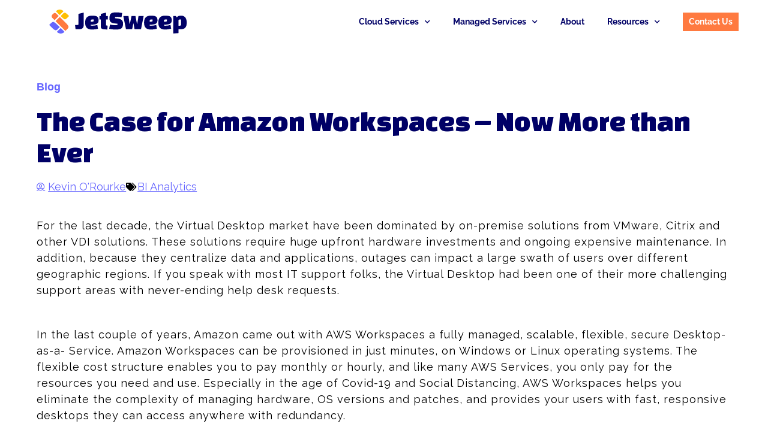

--- FILE ---
content_type: text/html; charset=UTF-8
request_url: https://jetsweep.co/the-case-for-amazon-workspaces-now-more-than-ever/
body_size: 67248
content:
<!doctype html>
<html lang="en-US">
<head>
	<meta charset="UTF-8">
	<meta name="viewport" content="width=device-width, initial-scale=1">
	<link rel="profile" href="https://gmpg.org/xfn/11">
	<meta name='robots' content='index, follow, max-image-preview:large, max-snippet:-1, max-video-preview:-1' />
	<style>img:is([sizes="auto" i], [sizes^="auto," i]) { contain-intrinsic-size: 3000px 1500px }</style>
	
	<!-- This site is optimized with the Yoast SEO plugin v26.0 - https://yoast.com/wordpress/plugins/seo/ -->
	<title>The Case for Amazon Workspaces – Now More than Ever - JetSweep</title>
	<link rel="canonical" href="https://jetsweep.co/the-case-for-amazon-workspaces-now-more-than-ever/" />
	<meta property="og:locale" content="en_US" />
	<meta property="og:type" content="article" />
	<meta property="og:title" content="The Case for Amazon Workspaces – Now More than Ever - JetSweep" />
	<meta property="og:description" content="Blog The Case for Amazon Workspaces – Now More than Ever For the last decade, the Virtual Desktop market have been dominated by on-premise solutions from VMware, Citrix and other VDI solutions. These solutions require huge upfront hardware investments and ongoing expensive maintenance. In addition, because they centralize data and applications, outages can impact a [&hellip;]" />
	<meta property="og:url" content="https://jetsweep.co/the-case-for-amazon-workspaces-now-more-than-ever/" />
	<meta property="og:site_name" content="JetSweep" />
	<meta property="article:published_time" content="2020-04-27T23:09:00+00:00" />
	<meta property="article:modified_time" content="2024-09-27T22:18:03+00:00" />
	<meta name="author" content="Kevin O&#039;Rourke" />
	<meta name="twitter:card" content="summary_large_image" />
	<meta name="twitter:creator" content="@JetSweep_HQ" />
	<meta name="twitter:site" content="@JetSweep_HQ" />
	<meta name="twitter:label1" content="Written by" />
	<meta name="twitter:data1" content="Kevin O&#039;Rourke" />
	<meta name="twitter:label2" content="Est. reading time" />
	<meta name="twitter:data2" content="2 minutes" />
	<script type="application/ld+json" class="yoast-schema-graph">{"@context":"https://schema.org","@graph":[{"@type":"Article","@id":"https://jetsweep.co/the-case-for-amazon-workspaces-now-more-than-ever/#article","isPartOf":{"@id":"https://jetsweep.co/the-case-for-amazon-workspaces-now-more-than-ever/"},"author":{"name":"Kevin O'Rourke","@id":"https://jetsweep.co/#/schema/person/12c4e723e7db14a1d764ad0c36b43479"},"headline":"The Case for Amazon Workspaces – Now More than Ever","datePublished":"2020-04-27T23:09:00+00:00","dateModified":"2024-09-27T22:18:03+00:00","mainEntityOfPage":{"@id":"https://jetsweep.co/the-case-for-amazon-workspaces-now-more-than-ever/"},"wordCount":320,"publisher":{"@id":"https://jetsweep.co/#organization"},"articleSection":["BI Analytics"],"inLanguage":"en-US"},{"@type":"WebPage","@id":"https://jetsweep.co/the-case-for-amazon-workspaces-now-more-than-ever/","url":"https://jetsweep.co/the-case-for-amazon-workspaces-now-more-than-ever/","name":"The Case for Amazon Workspaces – Now More than Ever - JetSweep","isPartOf":{"@id":"https://jetsweep.co/#website"},"datePublished":"2020-04-27T23:09:00+00:00","dateModified":"2024-09-27T22:18:03+00:00","breadcrumb":{"@id":"https://jetsweep.co/the-case-for-amazon-workspaces-now-more-than-ever/#breadcrumb"},"inLanguage":"en-US","potentialAction":[{"@type":"ReadAction","target":["https://jetsweep.co/the-case-for-amazon-workspaces-now-more-than-ever/"]}]},{"@type":"BreadcrumbList","@id":"https://jetsweep.co/the-case-for-amazon-workspaces-now-more-than-ever/#breadcrumb","itemListElement":[{"@type":"ListItem","position":1,"name":"Home","item":"https://jetsweep.co/"},{"@type":"ListItem","position":2,"name":"The Case for Amazon Workspaces – Now More than Ever"}]},{"@type":"WebSite","@id":"https://jetsweep.co/#website","url":"https://jetsweep.co/","name":"JetSweep","description":"Cloud consulting firm and Advanced AWS Consulting Partner","publisher":{"@id":"https://jetsweep.co/#organization"},"potentialAction":[{"@type":"SearchAction","target":{"@type":"EntryPoint","urlTemplate":"https://jetsweep.co/?s={search_term_string}"},"query-input":{"@type":"PropertyValueSpecification","valueRequired":true,"valueName":"search_term_string"}}],"inLanguage":"en-US"},{"@type":"Organization","@id":"https://jetsweep.co/#organization","name":"JetSweep","url":"https://jetsweep.co/","logo":{"@type":"ImageObject","inLanguage":"en-US","@id":"https://jetsweep.co/#/schema/logo/image/","url":"https://jetsweep.co/wp-content/uploads/2022/11/JetSweep_Logo_Dark-Color.svg","contentUrl":"https://jetsweep.co/wp-content/uploads/2022/11/JetSweep_Logo_Dark-Color.svg","width":13097,"height":2290,"caption":"JetSweep"},"image":{"@id":"https://jetsweep.co/#/schema/logo/image/"},"sameAs":["https://x.com/JetSweep_HQ","https://www.linkedin.com/company/jetsweep"]},{"@type":"Person","@id":"https://jetsweep.co/#/schema/person/12c4e723e7db14a1d764ad0c36b43479","name":"Kevin O'Rourke","image":{"@type":"ImageObject","inLanguage":"en-US","@id":"https://jetsweep.co/#/schema/person/image/","url":"https://secure.gravatar.com/avatar/0000cd2ac0a2c9e4b8d2e03537aa10f8553c66e25a6a0099bdb3826bad6d9c74?s=96&d=mm&r=g","contentUrl":"https://secure.gravatar.com/avatar/0000cd2ac0a2c9e4b8d2e03537aa10f8553c66e25a6a0099bdb3826bad6d9c74?s=96&d=mm&r=g","caption":"Kevin O'Rourke"},"description":"Over the last 20+ years, Kevin has assisted organizations thru delivering valuable industry-based experiences and insight in Business Intelligence, Enterprise Planning and Information Architecture in areas such as Strategic Vision and Roadmap, Corporate Performance, Workflow Efficiency and Performance, Standardization and Best Practice, Technology Evaluation and ROI.","url":"https://jetsweep.co/author/korourkejetsweep-co/"}]}</script>
	<!-- / Yoast SEO plugin. -->


<link rel='dns-prefetch' href='//www.googletagmanager.com' />
<link rel="alternate" type="application/rss+xml" title="JetSweep &raquo; Feed" href="https://jetsweep.co/feed/" />
<link rel="alternate" type="application/rss+xml" title="JetSweep &raquo; Comments Feed" href="https://jetsweep.co/comments/feed/" />
<script>
window._wpemojiSettings = {"baseUrl":"https:\/\/s.w.org\/images\/core\/emoji\/16.0.1\/72x72\/","ext":".png","svgUrl":"https:\/\/s.w.org\/images\/core\/emoji\/16.0.1\/svg\/","svgExt":".svg","source":{"concatemoji":"https:\/\/jetsweep.co\/wp-includes\/js\/wp-emoji-release.min.js?ver=6.8.3"}};
/*! This file is auto-generated */
!function(s,n){var o,i,e;function c(e){try{var t={supportTests:e,timestamp:(new Date).valueOf()};sessionStorage.setItem(o,JSON.stringify(t))}catch(e){}}function p(e,t,n){e.clearRect(0,0,e.canvas.width,e.canvas.height),e.fillText(t,0,0);var t=new Uint32Array(e.getImageData(0,0,e.canvas.width,e.canvas.height).data),a=(e.clearRect(0,0,e.canvas.width,e.canvas.height),e.fillText(n,0,0),new Uint32Array(e.getImageData(0,0,e.canvas.width,e.canvas.height).data));return t.every(function(e,t){return e===a[t]})}function u(e,t){e.clearRect(0,0,e.canvas.width,e.canvas.height),e.fillText(t,0,0);for(var n=e.getImageData(16,16,1,1),a=0;a<n.data.length;a++)if(0!==n.data[a])return!1;return!0}function f(e,t,n,a){switch(t){case"flag":return n(e,"\ud83c\udff3\ufe0f\u200d\u26a7\ufe0f","\ud83c\udff3\ufe0f\u200b\u26a7\ufe0f")?!1:!n(e,"\ud83c\udde8\ud83c\uddf6","\ud83c\udde8\u200b\ud83c\uddf6")&&!n(e,"\ud83c\udff4\udb40\udc67\udb40\udc62\udb40\udc65\udb40\udc6e\udb40\udc67\udb40\udc7f","\ud83c\udff4\u200b\udb40\udc67\u200b\udb40\udc62\u200b\udb40\udc65\u200b\udb40\udc6e\u200b\udb40\udc67\u200b\udb40\udc7f");case"emoji":return!a(e,"\ud83e\udedf")}return!1}function g(e,t,n,a){var r="undefined"!=typeof WorkerGlobalScope&&self instanceof WorkerGlobalScope?new OffscreenCanvas(300,150):s.createElement("canvas"),o=r.getContext("2d",{willReadFrequently:!0}),i=(o.textBaseline="top",o.font="600 32px Arial",{});return e.forEach(function(e){i[e]=t(o,e,n,a)}),i}function t(e){var t=s.createElement("script");t.src=e,t.defer=!0,s.head.appendChild(t)}"undefined"!=typeof Promise&&(o="wpEmojiSettingsSupports",i=["flag","emoji"],n.supports={everything:!0,everythingExceptFlag:!0},e=new Promise(function(e){s.addEventListener("DOMContentLoaded",e,{once:!0})}),new Promise(function(t){var n=function(){try{var e=JSON.parse(sessionStorage.getItem(o));if("object"==typeof e&&"number"==typeof e.timestamp&&(new Date).valueOf()<e.timestamp+604800&&"object"==typeof e.supportTests)return e.supportTests}catch(e){}return null}();if(!n){if("undefined"!=typeof Worker&&"undefined"!=typeof OffscreenCanvas&&"undefined"!=typeof URL&&URL.createObjectURL&&"undefined"!=typeof Blob)try{var e="postMessage("+g.toString()+"("+[JSON.stringify(i),f.toString(),p.toString(),u.toString()].join(",")+"));",a=new Blob([e],{type:"text/javascript"}),r=new Worker(URL.createObjectURL(a),{name:"wpTestEmojiSupports"});return void(r.onmessage=function(e){c(n=e.data),r.terminate(),t(n)})}catch(e){}c(n=g(i,f,p,u))}t(n)}).then(function(e){for(var t in e)n.supports[t]=e[t],n.supports.everything=n.supports.everything&&n.supports[t],"flag"!==t&&(n.supports.everythingExceptFlag=n.supports.everythingExceptFlag&&n.supports[t]);n.supports.everythingExceptFlag=n.supports.everythingExceptFlag&&!n.supports.flag,n.DOMReady=!1,n.readyCallback=function(){n.DOMReady=!0}}).then(function(){return e}).then(function(){var e;n.supports.everything||(n.readyCallback(),(e=n.source||{}).concatemoji?t(e.concatemoji):e.wpemoji&&e.twemoji&&(t(e.twemoji),t(e.wpemoji)))}))}((window,document),window._wpemojiSettings);
</script>
<style id='wp-emoji-styles-inline-css'>

	img.wp-smiley, img.emoji {
		display: inline !important;
		border: none !important;
		box-shadow: none !important;
		height: 1em !important;
		width: 1em !important;
		margin: 0 0.07em !important;
		vertical-align: -0.1em !important;
		background: none !important;
		padding: 0 !important;
	}
</style>
<style id='global-styles-inline-css'>
:root{--wp--preset--aspect-ratio--square: 1;--wp--preset--aspect-ratio--4-3: 4/3;--wp--preset--aspect-ratio--3-4: 3/4;--wp--preset--aspect-ratio--3-2: 3/2;--wp--preset--aspect-ratio--2-3: 2/3;--wp--preset--aspect-ratio--16-9: 16/9;--wp--preset--aspect-ratio--9-16: 9/16;--wp--preset--color--black: #000000;--wp--preset--color--cyan-bluish-gray: #abb8c3;--wp--preset--color--white: #ffffff;--wp--preset--color--pale-pink: #f78da7;--wp--preset--color--vivid-red: #cf2e2e;--wp--preset--color--luminous-vivid-orange: #ff6900;--wp--preset--color--luminous-vivid-amber: #fcb900;--wp--preset--color--light-green-cyan: #7bdcb5;--wp--preset--color--vivid-green-cyan: #00d084;--wp--preset--color--pale-cyan-blue: #8ed1fc;--wp--preset--color--vivid-cyan-blue: #0693e3;--wp--preset--color--vivid-purple: #9b51e0;--wp--preset--gradient--vivid-cyan-blue-to-vivid-purple: linear-gradient(135deg,rgba(6,147,227,1) 0%,rgb(155,81,224) 100%);--wp--preset--gradient--light-green-cyan-to-vivid-green-cyan: linear-gradient(135deg,rgb(122,220,180) 0%,rgb(0,208,130) 100%);--wp--preset--gradient--luminous-vivid-amber-to-luminous-vivid-orange: linear-gradient(135deg,rgba(252,185,0,1) 0%,rgba(255,105,0,1) 100%);--wp--preset--gradient--luminous-vivid-orange-to-vivid-red: linear-gradient(135deg,rgba(255,105,0,1) 0%,rgb(207,46,46) 100%);--wp--preset--gradient--very-light-gray-to-cyan-bluish-gray: linear-gradient(135deg,rgb(238,238,238) 0%,rgb(169,184,195) 100%);--wp--preset--gradient--cool-to-warm-spectrum: linear-gradient(135deg,rgb(74,234,220) 0%,rgb(151,120,209) 20%,rgb(207,42,186) 40%,rgb(238,44,130) 60%,rgb(251,105,98) 80%,rgb(254,248,76) 100%);--wp--preset--gradient--blush-light-purple: linear-gradient(135deg,rgb(255,206,236) 0%,rgb(152,150,240) 100%);--wp--preset--gradient--blush-bordeaux: linear-gradient(135deg,rgb(254,205,165) 0%,rgb(254,45,45) 50%,rgb(107,0,62) 100%);--wp--preset--gradient--luminous-dusk: linear-gradient(135deg,rgb(255,203,112) 0%,rgb(199,81,192) 50%,rgb(65,88,208) 100%);--wp--preset--gradient--pale-ocean: linear-gradient(135deg,rgb(255,245,203) 0%,rgb(182,227,212) 50%,rgb(51,167,181) 100%);--wp--preset--gradient--electric-grass: linear-gradient(135deg,rgb(202,248,128) 0%,rgb(113,206,126) 100%);--wp--preset--gradient--midnight: linear-gradient(135deg,rgb(2,3,129) 0%,rgb(40,116,252) 100%);--wp--preset--font-size--small: 13px;--wp--preset--font-size--medium: 20px;--wp--preset--font-size--large: 36px;--wp--preset--font-size--x-large: 42px;--wp--preset--spacing--20: 0.44rem;--wp--preset--spacing--30: 0.67rem;--wp--preset--spacing--40: 1rem;--wp--preset--spacing--50: 1.5rem;--wp--preset--spacing--60: 2.25rem;--wp--preset--spacing--70: 3.38rem;--wp--preset--spacing--80: 5.06rem;--wp--preset--shadow--natural: 6px 6px 9px rgba(0, 0, 0, 0.2);--wp--preset--shadow--deep: 12px 12px 50px rgba(0, 0, 0, 0.4);--wp--preset--shadow--sharp: 6px 6px 0px rgba(0, 0, 0, 0.2);--wp--preset--shadow--outlined: 6px 6px 0px -3px rgba(255, 255, 255, 1), 6px 6px rgba(0, 0, 0, 1);--wp--preset--shadow--crisp: 6px 6px 0px rgba(0, 0, 0, 1);}:root { --wp--style--global--content-size: 800px;--wp--style--global--wide-size: 1200px; }:where(body) { margin: 0; }.wp-site-blocks > .alignleft { float: left; margin-right: 2em; }.wp-site-blocks > .alignright { float: right; margin-left: 2em; }.wp-site-blocks > .aligncenter { justify-content: center; margin-left: auto; margin-right: auto; }:where(.wp-site-blocks) > * { margin-block-start: 24px; margin-block-end: 0; }:where(.wp-site-blocks) > :first-child { margin-block-start: 0; }:where(.wp-site-blocks) > :last-child { margin-block-end: 0; }:root { --wp--style--block-gap: 24px; }:root :where(.is-layout-flow) > :first-child{margin-block-start: 0;}:root :where(.is-layout-flow) > :last-child{margin-block-end: 0;}:root :where(.is-layout-flow) > *{margin-block-start: 24px;margin-block-end: 0;}:root :where(.is-layout-constrained) > :first-child{margin-block-start: 0;}:root :where(.is-layout-constrained) > :last-child{margin-block-end: 0;}:root :where(.is-layout-constrained) > *{margin-block-start: 24px;margin-block-end: 0;}:root :where(.is-layout-flex){gap: 24px;}:root :where(.is-layout-grid){gap: 24px;}.is-layout-flow > .alignleft{float: left;margin-inline-start: 0;margin-inline-end: 2em;}.is-layout-flow > .alignright{float: right;margin-inline-start: 2em;margin-inline-end: 0;}.is-layout-flow > .aligncenter{margin-left: auto !important;margin-right: auto !important;}.is-layout-constrained > .alignleft{float: left;margin-inline-start: 0;margin-inline-end: 2em;}.is-layout-constrained > .alignright{float: right;margin-inline-start: 2em;margin-inline-end: 0;}.is-layout-constrained > .aligncenter{margin-left: auto !important;margin-right: auto !important;}.is-layout-constrained > :where(:not(.alignleft):not(.alignright):not(.alignfull)){max-width: var(--wp--style--global--content-size);margin-left: auto !important;margin-right: auto !important;}.is-layout-constrained > .alignwide{max-width: var(--wp--style--global--wide-size);}body .is-layout-flex{display: flex;}.is-layout-flex{flex-wrap: wrap;align-items: center;}.is-layout-flex > :is(*, div){margin: 0;}body .is-layout-grid{display: grid;}.is-layout-grid > :is(*, div){margin: 0;}body{padding-top: 0px;padding-right: 0px;padding-bottom: 0px;padding-left: 0px;}a:where(:not(.wp-element-button)){text-decoration: underline;}:root :where(.wp-element-button, .wp-block-button__link){background-color: #32373c;border-width: 0;color: #fff;font-family: inherit;font-size: inherit;line-height: inherit;padding: calc(0.667em + 2px) calc(1.333em + 2px);text-decoration: none;}.has-black-color{color: var(--wp--preset--color--black) !important;}.has-cyan-bluish-gray-color{color: var(--wp--preset--color--cyan-bluish-gray) !important;}.has-white-color{color: var(--wp--preset--color--white) !important;}.has-pale-pink-color{color: var(--wp--preset--color--pale-pink) !important;}.has-vivid-red-color{color: var(--wp--preset--color--vivid-red) !important;}.has-luminous-vivid-orange-color{color: var(--wp--preset--color--luminous-vivid-orange) !important;}.has-luminous-vivid-amber-color{color: var(--wp--preset--color--luminous-vivid-amber) !important;}.has-light-green-cyan-color{color: var(--wp--preset--color--light-green-cyan) !important;}.has-vivid-green-cyan-color{color: var(--wp--preset--color--vivid-green-cyan) !important;}.has-pale-cyan-blue-color{color: var(--wp--preset--color--pale-cyan-blue) !important;}.has-vivid-cyan-blue-color{color: var(--wp--preset--color--vivid-cyan-blue) !important;}.has-vivid-purple-color{color: var(--wp--preset--color--vivid-purple) !important;}.has-black-background-color{background-color: var(--wp--preset--color--black) !important;}.has-cyan-bluish-gray-background-color{background-color: var(--wp--preset--color--cyan-bluish-gray) !important;}.has-white-background-color{background-color: var(--wp--preset--color--white) !important;}.has-pale-pink-background-color{background-color: var(--wp--preset--color--pale-pink) !important;}.has-vivid-red-background-color{background-color: var(--wp--preset--color--vivid-red) !important;}.has-luminous-vivid-orange-background-color{background-color: var(--wp--preset--color--luminous-vivid-orange) !important;}.has-luminous-vivid-amber-background-color{background-color: var(--wp--preset--color--luminous-vivid-amber) !important;}.has-light-green-cyan-background-color{background-color: var(--wp--preset--color--light-green-cyan) !important;}.has-vivid-green-cyan-background-color{background-color: var(--wp--preset--color--vivid-green-cyan) !important;}.has-pale-cyan-blue-background-color{background-color: var(--wp--preset--color--pale-cyan-blue) !important;}.has-vivid-cyan-blue-background-color{background-color: var(--wp--preset--color--vivid-cyan-blue) !important;}.has-vivid-purple-background-color{background-color: var(--wp--preset--color--vivid-purple) !important;}.has-black-border-color{border-color: var(--wp--preset--color--black) !important;}.has-cyan-bluish-gray-border-color{border-color: var(--wp--preset--color--cyan-bluish-gray) !important;}.has-white-border-color{border-color: var(--wp--preset--color--white) !important;}.has-pale-pink-border-color{border-color: var(--wp--preset--color--pale-pink) !important;}.has-vivid-red-border-color{border-color: var(--wp--preset--color--vivid-red) !important;}.has-luminous-vivid-orange-border-color{border-color: var(--wp--preset--color--luminous-vivid-orange) !important;}.has-luminous-vivid-amber-border-color{border-color: var(--wp--preset--color--luminous-vivid-amber) !important;}.has-light-green-cyan-border-color{border-color: var(--wp--preset--color--light-green-cyan) !important;}.has-vivid-green-cyan-border-color{border-color: var(--wp--preset--color--vivid-green-cyan) !important;}.has-pale-cyan-blue-border-color{border-color: var(--wp--preset--color--pale-cyan-blue) !important;}.has-vivid-cyan-blue-border-color{border-color: var(--wp--preset--color--vivid-cyan-blue) !important;}.has-vivid-purple-border-color{border-color: var(--wp--preset--color--vivid-purple) !important;}.has-vivid-cyan-blue-to-vivid-purple-gradient-background{background: var(--wp--preset--gradient--vivid-cyan-blue-to-vivid-purple) !important;}.has-light-green-cyan-to-vivid-green-cyan-gradient-background{background: var(--wp--preset--gradient--light-green-cyan-to-vivid-green-cyan) !important;}.has-luminous-vivid-amber-to-luminous-vivid-orange-gradient-background{background: var(--wp--preset--gradient--luminous-vivid-amber-to-luminous-vivid-orange) !important;}.has-luminous-vivid-orange-to-vivid-red-gradient-background{background: var(--wp--preset--gradient--luminous-vivid-orange-to-vivid-red) !important;}.has-very-light-gray-to-cyan-bluish-gray-gradient-background{background: var(--wp--preset--gradient--very-light-gray-to-cyan-bluish-gray) !important;}.has-cool-to-warm-spectrum-gradient-background{background: var(--wp--preset--gradient--cool-to-warm-spectrum) !important;}.has-blush-light-purple-gradient-background{background: var(--wp--preset--gradient--blush-light-purple) !important;}.has-blush-bordeaux-gradient-background{background: var(--wp--preset--gradient--blush-bordeaux) !important;}.has-luminous-dusk-gradient-background{background: var(--wp--preset--gradient--luminous-dusk) !important;}.has-pale-ocean-gradient-background{background: var(--wp--preset--gradient--pale-ocean) !important;}.has-electric-grass-gradient-background{background: var(--wp--preset--gradient--electric-grass) !important;}.has-midnight-gradient-background{background: var(--wp--preset--gradient--midnight) !important;}.has-small-font-size{font-size: var(--wp--preset--font-size--small) !important;}.has-medium-font-size{font-size: var(--wp--preset--font-size--medium) !important;}.has-large-font-size{font-size: var(--wp--preset--font-size--large) !important;}.has-x-large-font-size{font-size: var(--wp--preset--font-size--x-large) !important;}
:root :where(.wp-block-pullquote){font-size: 1.5em;line-height: 1.6;}
</style>
<link rel='stylesheet' id='hello-elementor-css' href='https://jetsweep.co/wp-content/themes/hello-elementor/assets/css/reset.css?ver=3.4.4' media='all' />
<link rel='stylesheet' id='hello-elementor-theme-style-css' href='https://jetsweep.co/wp-content/themes/hello-elementor/assets/css/theme.css?ver=3.4.4' media='all' />
<link rel='stylesheet' id='hello-elementor-header-footer-css' href='https://jetsweep.co/wp-content/themes/hello-elementor/assets/css/header-footer.css?ver=3.4.4' media='all' />
<link rel='stylesheet' id='elementor-frontend-css' href='https://jetsweep.co/wp-content/plugins/elementor/assets/css/frontend.min.css?ver=3.32.4' media='all' />
<link rel='stylesheet' id='elementor-post-12-css' href='https://jetsweep.co/wp-content/uploads/elementor/css/post-12.css?ver=1768276600' media='all' />
<link rel='stylesheet' id='widget-image-css' href='https://jetsweep.co/wp-content/plugins/elementor/assets/css/widget-image.min.css?ver=3.32.4' media='all' />
<link rel='stylesheet' id='widget-nav-menu-css' href='https://jetsweep.co/wp-content/plugins/elementor-pro/assets/css/widget-nav-menu.min.css?ver=3.32.2' media='all' />
<link rel='stylesheet' id='e-sticky-css' href='https://jetsweep.co/wp-content/plugins/elementor-pro/assets/css/modules/sticky.min.css?ver=3.32.2' media='all' />
<link rel='stylesheet' id='e-motion-fx-css' href='https://jetsweep.co/wp-content/plugins/elementor-pro/assets/css/modules/motion-fx.min.css?ver=3.32.2' media='all' />
<link rel='stylesheet' id='widget-social-icons-css' href='https://jetsweep.co/wp-content/plugins/elementor/assets/css/widget-social-icons.min.css?ver=3.32.4' media='all' />
<link rel='stylesheet' id='e-apple-webkit-css' href='https://jetsweep.co/wp-content/plugins/elementor/assets/css/conditionals/apple-webkit.min.css?ver=3.32.4' media='all' />
<link rel='stylesheet' id='elementor-icons-css' href='https://jetsweep.co/wp-content/plugins/elementor/assets/lib/eicons/css/elementor-icons.min.css?ver=5.44.0' media='all' />
<link rel='stylesheet' id='widget-heading-css' href='https://jetsweep.co/wp-content/plugins/elementor/assets/css/widget-heading.min.css?ver=3.32.4' media='all' />
<link rel='stylesheet' id='widget-post-info-css' href='https://jetsweep.co/wp-content/plugins/elementor-pro/assets/css/widget-post-info.min.css?ver=3.32.2' media='all' />
<link rel='stylesheet' id='widget-icon-list-css' href='https://jetsweep.co/wp-content/plugins/elementor/assets/css/widget-icon-list.min.css?ver=3.32.4' media='all' />
<link rel='stylesheet' id='elementor-icons-shared-0-css' href='https://jetsweep.co/wp-content/plugins/elementor/assets/lib/font-awesome/css/fontawesome.min.css?ver=5.15.3' media='all' />
<link rel='stylesheet' id='elementor-icons-fa-regular-css' href='https://jetsweep.co/wp-content/plugins/elementor/assets/lib/font-awesome/css/regular.min.css?ver=5.15.3' media='all' />
<link rel='stylesheet' id='elementor-icons-fa-solid-css' href='https://jetsweep.co/wp-content/plugins/elementor/assets/lib/font-awesome/css/solid.min.css?ver=5.15.3' media='all' />
<link rel='stylesheet' id='widget-share-buttons-css' href='https://jetsweep.co/wp-content/plugins/elementor-pro/assets/css/widget-share-buttons.min.css?ver=3.32.2' media='all' />
<link rel='stylesheet' id='elementor-icons-fa-brands-css' href='https://jetsweep.co/wp-content/plugins/elementor/assets/lib/font-awesome/css/brands.min.css?ver=5.15.3' media='all' />
<link rel='stylesheet' id='widget-post-navigation-css' href='https://jetsweep.co/wp-content/plugins/elementor-pro/assets/css/widget-post-navigation.min.css?ver=3.32.2' media='all' />
<link rel='stylesheet' id='widget-author-box-css' href='https://jetsweep.co/wp-content/plugins/elementor-pro/assets/css/widget-author-box.min.css?ver=3.32.2' media='all' />
<link rel='stylesheet' id='elementor-post-1002-css' href='https://jetsweep.co/wp-content/uploads/elementor/css/post-1002.css?ver=1768291064' media='all' />
<link rel='stylesheet' id='elementor-post-50-css' href='https://jetsweep.co/wp-content/uploads/elementor/css/post-50.css?ver=1768276603' media='all' />
<link rel='stylesheet' id='elementor-post-46-css' href='https://jetsweep.co/wp-content/uploads/elementor/css/post-46.css?ver=1768276600' media='all' />
<link rel='stylesheet' id='elementor-gf-local-poppins-css' href='https://jetsweep.co/wp-content/uploads/elementor/google-fonts/css/poppins.css?ver=1743030254' media='all' />
<script src="https://jetsweep.co/wp-includes/js/jquery/jquery.min.js?ver=3.7.1" id="jquery-core-js"></script>
<script src="https://jetsweep.co/wp-includes/js/jquery/jquery-migrate.min.js?ver=3.4.1" id="jquery-migrate-js"></script>

<!-- Google tag (gtag.js) snippet added by Site Kit -->
<!-- Google Analytics snippet added by Site Kit -->
<script src="https://www.googletagmanager.com/gtag/js?id=G-FSE070L22J" id="google_gtagjs-js" async></script>
<script id="google_gtagjs-js-after">
window.dataLayer = window.dataLayer || [];function gtag(){dataLayer.push(arguments);}
gtag("set","linker",{"domains":["jetsweep.co"]});
gtag("js", new Date());
gtag("set", "developer_id.dZTNiMT", true);
gtag("config", "G-FSE070L22J");
 window._googlesitekit = window._googlesitekit || {}; window._googlesitekit.throttledEvents = []; window._googlesitekit.gtagEvent = (name, data) => { var key = JSON.stringify( { name, data } ); if ( !! window._googlesitekit.throttledEvents[ key ] ) { return; } window._googlesitekit.throttledEvents[ key ] = true; setTimeout( () => { delete window._googlesitekit.throttledEvents[ key ]; }, 5 ); gtag( "event", name, { ...data, event_source: "site-kit" } ); };
</script>
<link rel="https://api.w.org/" href="https://jetsweep.co/wp-json/" /><link rel="alternate" title="JSON" type="application/json" href="https://jetsweep.co/wp-json/wp/v2/posts/1002" /><link rel="EditURI" type="application/rsd+xml" title="RSD" href="https://jetsweep.co/xmlrpc.php?rsd" />
<meta name="generator" content="WordPress 6.8.3" />
<link rel='shortlink' href='https://jetsweep.co/?p=1002' />
<link rel="alternate" title="oEmbed (JSON)" type="application/json+oembed" href="https://jetsweep.co/wp-json/oembed/1.0/embed?url=https%3A%2F%2Fjetsweep.co%2Fthe-case-for-amazon-workspaces-now-more-than-ever%2F" />
	<link rel="preconnect" href="https://fonts.googleapis.com">
	<link rel="preconnect" href="https://fonts.gstatic.com">
	<link href='https://fonts.googleapis.com/css2?display=swap&family=Raleway&family=Changa+One' rel='stylesheet'><meta name="generator" content="Site Kit by Google 1.170.0" /><meta name="generator" content="Elementor 3.32.4; features: additional_custom_breakpoints; settings: css_print_method-external, google_font-enabled, font_display-auto">
<style>
.paragraph-large {
	font-size: 24px;
	line-height: 30px;
	}
	@media screen and (max-width:767px){
		.paragraph-large{
			font-size: 18px;
			line-height:24px;
		}
	}
</style>
			<style>
				.e-con.e-parent:nth-of-type(n+4):not(.e-lazyloaded):not(.e-no-lazyload),
				.e-con.e-parent:nth-of-type(n+4):not(.e-lazyloaded):not(.e-no-lazyload) * {
					background-image: none !important;
				}
				@media screen and (max-height: 1024px) {
					.e-con.e-parent:nth-of-type(n+3):not(.e-lazyloaded):not(.e-no-lazyload),
					.e-con.e-parent:nth-of-type(n+3):not(.e-lazyloaded):not(.e-no-lazyload) * {
						background-image: none !important;
					}
				}
				@media screen and (max-height: 640px) {
					.e-con.e-parent:nth-of-type(n+2):not(.e-lazyloaded):not(.e-no-lazyload),
					.e-con.e-parent:nth-of-type(n+2):not(.e-lazyloaded):not(.e-no-lazyload) * {
						background-image: none !important;
					}
				}
			</style>
			<link rel="icon" href="https://jetsweep.co/wp-content/uploads/2022/11/JetSweep_Favicon-02.svg" sizes="32x32" />
<link rel="icon" href="https://jetsweep.co/wp-content/uploads/2022/11/JetSweep_Favicon-02.svg" sizes="192x192" />
<link rel="apple-touch-icon" href="https://jetsweep.co/wp-content/uploads/2022/11/JetSweep_Favicon-02.svg" />
<meta name="msapplication-TileImage" content="https://jetsweep.co/wp-content/uploads/2022/11/JetSweep_Favicon-02.svg" />
		<style id="wp-custom-css">
			.elementor-nav-menu--dropdown .elementor-item:hover,
.elementor-nav-menu--dropdown .elementor-sub-item:hover {
  text-decoration: underline !important;
}		</style>
			<style id="egf-frontend-styles" type="text/css">
		p {color: #000000;font-family: 'Raleway', sans-serif;font-size: 18px;font-style: normal;font-weight: 400;letter-spacing: 1px;line-height: 1.5;text-decoration: none;text-transform: none;} h1 {color: #000000;font-family: 'Changa One', sans-serif;font-size: 80px;font-style: normal;font-weight: 400;letter-spacing: 2px;text-decoration: none;text-transform: none;} h2 {} h3 {} h4 {} h5 {} h6 {color: #000066;font-family: 'Changa One', sans-serif;font-size: 30px;font-style: normal;font-weight: 400;} 	</style>
	</head>
<body class="wp-singular post-template-default single single-post postid-1002 single-format-standard wp-custom-logo wp-embed-responsive wp-theme-hello-elementor hello-elementor-default elementor-default elementor-kit-12 elementor-page elementor-page-1002">


<a class="skip-link screen-reader-text" href="#content">Skip to content</a>

		<header data-elementor-type="header" data-elementor-id="50" class="elementor elementor-50 elementor-location-header" data-elementor-post-type="elementor_library">
					<section class="elementor-section elementor-top-section elementor-element elementor-element-a715423 elementor-section-height-min-height elementor-section-boxed elementor-section-height-default elementor-section-items-middle" data-id="a715423" data-element_type="section" data-settings="{&quot;background_background&quot;:&quot;classic&quot;,&quot;sticky&quot;:&quot;top&quot;,&quot;background_motion_fx_motion_fx_scrolling&quot;:&quot;yes&quot;,&quot;background_motion_fx_opacity_effect&quot;:&quot;yes&quot;,&quot;background_motion_fx_opacity_range&quot;:{&quot;unit&quot;:&quot;%&quot;,&quot;size&quot;:&quot;&quot;,&quot;sizes&quot;:{&quot;start&quot;:&quot;0&quot;,&quot;end&quot;:&quot;3&quot;}},&quot;background_motion_fx_range&quot;:&quot;page&quot;,&quot;background_motion_fx_opacity_direction&quot;:&quot;out-in&quot;,&quot;background_motion_fx_opacity_level&quot;:{&quot;unit&quot;:&quot;px&quot;,&quot;size&quot;:10,&quot;sizes&quot;:[]},&quot;background_motion_fx_devices&quot;:[&quot;desktop&quot;,&quot;tablet&quot;,&quot;mobile&quot;],&quot;sticky_on&quot;:[&quot;desktop&quot;,&quot;tablet&quot;,&quot;mobile&quot;],&quot;sticky_offset&quot;:0,&quot;sticky_effects_offset&quot;:0,&quot;sticky_anchor_link_offset&quot;:0}">
						<div class="elementor-container elementor-column-gap-default">
					<div class="elementor-column elementor-col-50 elementor-top-column elementor-element elementor-element-5e87fa4c" data-id="5e87fa4c" data-element_type="column">
			<div class="elementor-widget-wrap elementor-element-populated">
						<div class="elementor-element elementor-element-7b9fffda elementor-widget elementor-widget-theme-site-logo elementor-widget-image" data-id="7b9fffda" data-element_type="widget" data-widget_type="theme-site-logo.default">
				<div class="elementor-widget-container">
											<a href="https://jetsweep.co">
			<img width="13097" height="2290" src="https://jetsweep.co/wp-content/uploads/2022/11/JetSweep_Logo_Dark-Color.svg" class="attachment-full size-full wp-image-276" alt="JetSweep Logo" />				</a>
											</div>
				</div>
					</div>
		</div>
				<div class="elementor-column elementor-col-50 elementor-top-column elementor-element elementor-element-18606206" data-id="18606206" data-element_type="column">
			<div class="elementor-widget-wrap elementor-element-populated">
						<div class="elementor-element elementor-element-55576cb7 elementor-nav-menu__align-end elementor-nav-menu--stretch elementor-nav-menu__text-align-center elementor-widget__width-auto elementor-nav-menu--dropdown-tablet elementor-nav-menu--toggle elementor-nav-menu--burger elementor-widget elementor-widget-nav-menu" data-id="55576cb7" data-element_type="widget" data-settings="{&quot;full_width&quot;:&quot;stretch&quot;,&quot;submenu_icon&quot;:{&quot;value&quot;:&quot;&lt;i class=\&quot;fas fa-chevron-down\&quot; aria-hidden=\&quot;true\&quot;&gt;&lt;\/i&gt;&quot;,&quot;library&quot;:&quot;fa-solid&quot;},&quot;layout&quot;:&quot;horizontal&quot;,&quot;toggle&quot;:&quot;burger&quot;}" data-widget_type="nav-menu.default">
				<div class="elementor-widget-container">
								<nav aria-label="Menu" class="elementor-nav-menu--main elementor-nav-menu__container elementor-nav-menu--layout-horizontal e--pointer-underline e--animation-fade">
				<ul id="menu-1-55576cb7" class="elementor-nav-menu"><li class="menu-item menu-item-type-post_type menu-item-object-page menu-item-has-children menu-item-701"><a href="https://jetsweep.co/cloud-services/" class="elementor-item">Cloud Services</a>
<ul class="sub-menu elementor-nav-menu--dropdown">
	<li class="menu-item menu-item-type-post_type menu-item-object-page menu-item-1092"><a href="https://jetsweep.co/cloud-services/data-analytics/" class="elementor-sub-item">Data Analytics</a></li>
	<li class="menu-item menu-item-type-post_type menu-item-object-page menu-item-1094"><a href="https://jetsweep.co/cloud-services/disaster-recovery/" class="elementor-sub-item">Disaster Recovery</a></li>
	<li class="menu-item menu-item-type-post_type menu-item-object-page menu-item-1096"><a href="https://jetsweep.co/cloud-services/end-user-compute/" class="elementor-sub-item">End User Compute</a></li>
	<li class="menu-item menu-item-type-post_type menu-item-object-page menu-item-1093"><a href="https://jetsweep.co/cloud-services/generative-ai/" class="elementor-sub-item">Generative AI</a></li>
	<li class="menu-item menu-item-type-post_type menu-item-object-page menu-item-3177"><a href="https://jetsweep.co/cloud-services/migration/" class="elementor-sub-item">Migration</a></li>
	<li class="menu-item menu-item-type-post_type menu-item-object-page menu-item-1099"><a href="https://jetsweep.co/cloud-services/well-architected-review/" class="elementor-sub-item">Well-Architected Review</a></li>
</ul>
</li>
<li class="menu-item menu-item-type-post_type menu-item-object-page menu-item-has-children menu-item-707"><a href="https://jetsweep.co/managed-services/" class="elementor-item">Managed Services</a>
<ul class="sub-menu elementor-nav-menu--dropdown">
	<li class="menu-item menu-item-type-post_type menu-item-object-page menu-item-3510"><a href="https://jetsweep.co/managed-services/disaster-recovery-as-a-service-jetsweep-managed-services/" class="elementor-sub-item">Disaster Recovery as a Service</a></li>
	<li class="menu-item menu-item-type-post_type menu-item-object-page menu-item-708"><a href="https://jetsweep.co/managed-services/managed-cloud/" class="elementor-sub-item">Managed Cloud</a></li>
	<li class="menu-item menu-item-type-post_type menu-item-object-page menu-item-5481"><a href="https://jetsweep.co/managed-services/solution-architect-as-a-service-jetsweep-managed-services/" class="elementor-sub-item">Solution Architect as a Service</a></li>
</ul>
</li>
<li class="menu-item menu-item-type-post_type menu-item-object-page menu-item-699"><a href="https://jetsweep.co/about/" class="elementor-item">About</a></li>
<li class="menu-item menu-item-type-post_type menu-item-object-page menu-item-has-children menu-item-714"><a href="https://jetsweep.co/resources/" class="elementor-item">Resources</a>
<ul class="sub-menu elementor-nav-menu--dropdown">
	<li class="menu-item menu-item-type-post_type menu-item-object-page menu-item-727"><a href="https://jetsweep.co/blog/" class="elementor-sub-item">Blog</a></li>
	<li class="menu-item menu-item-type-post_type menu-item-object-page menu-item-1090"><a href="https://jetsweep.co/resources/case-studies/" class="elementor-sub-item">Case Studies</a></li>
	<li class="menu-item menu-item-type-post_type menu-item-object-page menu-item-706"><a href="https://jetsweep.co/resources/funding/" class="elementor-sub-item">Funding</a></li>
</ul>
</li>
</ul>			</nav>
					<div class="elementor-menu-toggle" role="button" tabindex="0" aria-label="Menu Toggle" aria-expanded="false">
			<i aria-hidden="true" role="presentation" class="elementor-menu-toggle__icon--open eicon-menu-bar"></i><i aria-hidden="true" role="presentation" class="elementor-menu-toggle__icon--close eicon-close"></i>		</div>
					<nav class="elementor-nav-menu--dropdown elementor-nav-menu__container" aria-hidden="true">
				<ul id="menu-2-55576cb7" class="elementor-nav-menu"><li class="menu-item menu-item-type-post_type menu-item-object-page menu-item-has-children menu-item-701"><a href="https://jetsweep.co/cloud-services/" class="elementor-item" tabindex="-1">Cloud Services</a>
<ul class="sub-menu elementor-nav-menu--dropdown">
	<li class="menu-item menu-item-type-post_type menu-item-object-page menu-item-1092"><a href="https://jetsweep.co/cloud-services/data-analytics/" class="elementor-sub-item" tabindex="-1">Data Analytics</a></li>
	<li class="menu-item menu-item-type-post_type menu-item-object-page menu-item-1094"><a href="https://jetsweep.co/cloud-services/disaster-recovery/" class="elementor-sub-item" tabindex="-1">Disaster Recovery</a></li>
	<li class="menu-item menu-item-type-post_type menu-item-object-page menu-item-1096"><a href="https://jetsweep.co/cloud-services/end-user-compute/" class="elementor-sub-item" tabindex="-1">End User Compute</a></li>
	<li class="menu-item menu-item-type-post_type menu-item-object-page menu-item-1093"><a href="https://jetsweep.co/cloud-services/generative-ai/" class="elementor-sub-item" tabindex="-1">Generative AI</a></li>
	<li class="menu-item menu-item-type-post_type menu-item-object-page menu-item-3177"><a href="https://jetsweep.co/cloud-services/migration/" class="elementor-sub-item" tabindex="-1">Migration</a></li>
	<li class="menu-item menu-item-type-post_type menu-item-object-page menu-item-1099"><a href="https://jetsweep.co/cloud-services/well-architected-review/" class="elementor-sub-item" tabindex="-1">Well-Architected Review</a></li>
</ul>
</li>
<li class="menu-item menu-item-type-post_type menu-item-object-page menu-item-has-children menu-item-707"><a href="https://jetsweep.co/managed-services/" class="elementor-item" tabindex="-1">Managed Services</a>
<ul class="sub-menu elementor-nav-menu--dropdown">
	<li class="menu-item menu-item-type-post_type menu-item-object-page menu-item-3510"><a href="https://jetsweep.co/managed-services/disaster-recovery-as-a-service-jetsweep-managed-services/" class="elementor-sub-item" tabindex="-1">Disaster Recovery as a Service</a></li>
	<li class="menu-item menu-item-type-post_type menu-item-object-page menu-item-708"><a href="https://jetsweep.co/managed-services/managed-cloud/" class="elementor-sub-item" tabindex="-1">Managed Cloud</a></li>
	<li class="menu-item menu-item-type-post_type menu-item-object-page menu-item-5481"><a href="https://jetsweep.co/managed-services/solution-architect-as-a-service-jetsweep-managed-services/" class="elementor-sub-item" tabindex="-1">Solution Architect as a Service</a></li>
</ul>
</li>
<li class="menu-item menu-item-type-post_type menu-item-object-page menu-item-699"><a href="https://jetsweep.co/about/" class="elementor-item" tabindex="-1">About</a></li>
<li class="menu-item menu-item-type-post_type menu-item-object-page menu-item-has-children menu-item-714"><a href="https://jetsweep.co/resources/" class="elementor-item" tabindex="-1">Resources</a>
<ul class="sub-menu elementor-nav-menu--dropdown">
	<li class="menu-item menu-item-type-post_type menu-item-object-page menu-item-727"><a href="https://jetsweep.co/blog/" class="elementor-sub-item" tabindex="-1">Blog</a></li>
	<li class="menu-item menu-item-type-post_type menu-item-object-page menu-item-1090"><a href="https://jetsweep.co/resources/case-studies/" class="elementor-sub-item" tabindex="-1">Case Studies</a></li>
	<li class="menu-item menu-item-type-post_type menu-item-object-page menu-item-706"><a href="https://jetsweep.co/resources/funding/" class="elementor-sub-item" tabindex="-1">Funding</a></li>
</ul>
</li>
</ul>			</nav>
						</div>
				</div>
				<div class="elementor-element elementor-element-4c273a9f elementor-widget__width-auto elementor-align-left elementor-widget elementor-widget-button" data-id="4c273a9f" data-element_type="widget" data-widget_type="button.default">
				<div class="elementor-widget-container">
									<div class="elementor-button-wrapper">
					<a class="elementor-button elementor-button-link elementor-size-sm" href="/contact/">
						<span class="elementor-button-content-wrapper">
									<span class="elementor-button-text">Contact Us</span>
					</span>
					</a>
				</div>
								</div>
				</div>
					</div>
		</div>
					</div>
		</section>
				</header>
		
<main id="content" class="site-main post-1002 post type-post status-publish format-standard hentry category-analytics-data-architecture-big-data">

	
	<div class="page-content">
				<div data-elementor-type="wp-post" data-elementor-id="1002" class="elementor elementor-1002" data-elementor-post-type="post">
						<section class="elementor-section elementor-top-section elementor-element elementor-element-65128ef8 elementor-section-boxed elementor-section-height-default elementor-section-height-default" data-id="65128ef8" data-element_type="section">
						<div class="elementor-container elementor-column-gap-default">
					<div class="elementor-column elementor-col-100 elementor-top-column elementor-element elementor-element-4dc0b54d" data-id="4dc0b54d" data-element_type="column">
			<div class="elementor-widget-wrap elementor-element-populated">
						<div class="elementor-element elementor-element-578db650 elementor-widget elementor-widget-heading" data-id="578db650" data-element_type="widget" data-widget_type="heading.default">
				<div class="elementor-widget-container">
					<h6 class="elementor-heading-title elementor-size-default"><a href="https://jetsweep.co/blog">Blog</a></h6>				</div>
				</div>
				<div class="elementor-element elementor-element-738ddb59 elementor-widget elementor-widget-heading" data-id="738ddb59" data-element_type="widget" data-widget_type="heading.default">
				<div class="elementor-widget-container">
					<h1 class="elementor-heading-title elementor-size-default">The Case for Amazon Workspaces – Now More than Ever</h1>				</div>
				</div>
				<div class="elementor-element elementor-element-2623dda8 elementor-widget elementor-widget-post-info" data-id="2623dda8" data-element_type="widget" data-widget_type="post-info.default">
				<div class="elementor-widget-container">
							<ul class="elementor-inline-items elementor-icon-list-items elementor-post-info">
								<li class="elementor-icon-list-item elementor-repeater-item-13c6b4d elementor-inline-item" itemprop="author">
						<a href="https://jetsweep.co/author/korourkejetsweep-co/">
											<span class="elementor-icon-list-icon">
								<i aria-hidden="true" class="far fa-user-circle"></i>							</span>
									<span class="elementor-icon-list-text elementor-post-info__item elementor-post-info__item--type-author">
										Kevin O'Rourke					</span>
									</a>
				</li>
				<li class="elementor-icon-list-item elementor-repeater-item-dcbf88a elementor-inline-item" itemprop="about">
										<span class="elementor-icon-list-icon">
								<i aria-hidden="true" class="fas fa-tags"></i>							</span>
									<span class="elementor-icon-list-text elementor-post-info__item elementor-post-info__item--type-terms">
										<span class="elementor-post-info__terms-list">
				<a href="https://jetsweep.co/category/analytics-data-architecture-big-data/" class="elementor-post-info__terms-list-item">BI Analytics</a>				</span>
					</span>
								</li>
				</ul>
						</div>
				</div>
				<div class="elementor-element elementor-element-19413a7f elementor-widget elementor-widget-text-editor" data-id="19413a7f" data-element_type="widget" data-widget_type="text-editor.default">
				<div class="elementor-widget-container">
									<p>For the last decade, the Virtual Desktop market have been dominated by on-premise solutions from VMware, Citrix and other VDI solutions. These solutions require huge upfront hardware investments and ongoing expensive maintenance. In addition, because they centralize data and applications, outages can impact a large swath of users over different geographic regions. If you speak with most IT support folks, the Virtual Desktop had been one of their more challenging support areas with never-ending help desk requests.</p><p> </p><p>In the last couple of years, Amazon came out with AWS Workspaces a fully managed, scalable, flexible, secure Desktop-as-a- Service. Amazon Workspaces can be provisioned in just minutes, on Windows or Linux operating systems. The flexible cost structure enables you to pay monthly or hourly, and like many AWS Services, you only pay for the resources you need and use. Especially in the age of Covid-19 and Social Distancing, AWS Workspaces helps you eliminate the complexity of managing hardware, OS versions and patches, and provides your users with fast, responsive desktops they can access anywhere with redundancy.</p><p> </p><p>A recent example of this type of nimble provisioning occurred in less than a week as JetSweep engaged with a Apollo Accountancy a growing accounting firm that struggled with how their CPAs accessed and shared sensitive client data. Prior to workspaces, they leveraged an external USB drive to share data which accounted for numerous sync and inconsistency. Within a week, these issues were solved, and Apollo has a secure and scalable path forward to service their customers.</p><p> </p><p>JetSweep encourages you to see if Amazon Workspaces is a good fit for your organization via a POC. A POC allows you to test a small number of workspaces free of AWS charges until June 30. During these unsettled times, a great way to enable more remote efficiencies for your organization.</p>								</div>
				</div>
					</div>
		</div>
					</div>
		</section>
				<section class="elementor-section elementor-top-section elementor-element elementor-element-5da876d2 elementor-section-boxed elementor-section-height-default elementor-section-height-default" data-id="5da876d2" data-element_type="section">
						<div class="elementor-container elementor-column-gap-default">
					<div class="elementor-column elementor-col-100 elementor-top-column elementor-element elementor-element-29ab8fa6" data-id="29ab8fa6" data-element_type="column">
			<div class="elementor-widget-wrap elementor-element-populated">
						<div class="elementor-element elementor-element-e8dfa93 elementor-share-buttons--view-icon elementor-share-buttons--skin-gradient elementor-share-buttons--shape-square elementor-grid-0 elementor-share-buttons--color-official elementor-widget elementor-widget-share-buttons" data-id="e8dfa93" data-element_type="widget" data-widget_type="share-buttons.default">
				<div class="elementor-widget-container">
							<div class="elementor-grid" role="list">
								<div class="elementor-grid-item" role="listitem">
						<div class="elementor-share-btn elementor-share-btn_facebook" role="button" tabindex="0" aria-label="Share on facebook">
															<span class="elementor-share-btn__icon">
								<i class="fab fa-facebook" aria-hidden="true"></i>							</span>
																				</div>
					</div>
									<div class="elementor-grid-item" role="listitem">
						<div class="elementor-share-btn elementor-share-btn_twitter" role="button" tabindex="0" aria-label="Share on twitter">
															<span class="elementor-share-btn__icon">
								<i class="fab fa-twitter" aria-hidden="true"></i>							</span>
																				</div>
					</div>
									<div class="elementor-grid-item" role="listitem">
						<div class="elementor-share-btn elementor-share-btn_linkedin" role="button" tabindex="0" aria-label="Share on linkedin">
															<span class="elementor-share-btn__icon">
								<i class="fab fa-linkedin" aria-hidden="true"></i>							</span>
																				</div>
					</div>
						</div>
						</div>
				</div>
					</div>
		</div>
					</div>
		</section>
				<section class="elementor-section elementor-top-section elementor-element elementor-element-4e63d617 elementor-section-boxed elementor-section-height-default elementor-section-height-default" data-id="4e63d617" data-element_type="section">
						<div class="elementor-container elementor-column-gap-default">
					<div class="elementor-column elementor-col-100 elementor-top-column elementor-element elementor-element-e2a5970" data-id="e2a5970" data-element_type="column">
			<div class="elementor-widget-wrap elementor-element-populated">
						<div class="elementor-element elementor-element-5e658fe0 elementor-post-navigation-borders-yes elementor-widget elementor-widget-post-navigation" data-id="5e658fe0" data-element_type="widget" data-widget_type="post-navigation.default">
				<div class="elementor-widget-container">
							<div class="elementor-post-navigation" role="navigation" aria-label="Post Navigation">
			<div class="elementor-post-navigation__prev elementor-post-navigation__link">
				<a href="https://jetsweep.co/jetsweep-aws-workspaces-solution-for-lifescience-organizations/" rel="prev"><span class="post-navigation__arrow-wrapper post-navigation__arrow-prev"><i aria-hidden="true" class="fas fa-angle-left"></i><span class="elementor-screen-only">Prev</span></span><span class="elementor-post-navigation__link__prev"><span class="post-navigation__prev--label">Previous</span><span class="post-navigation__prev--title">JetSweep AWS Workspaces Solution for LifeScience Organizations</span></span></a>			</div>
							<div class="elementor-post-navigation__separator-wrapper">
					<div class="elementor-post-navigation__separator"></div>
				</div>
						<div class="elementor-post-navigation__next elementor-post-navigation__link">
				<a href="https://jetsweep.co/aws-recognizes-jetsweep-for-euc-competency-on-the-apn-newsletter/" rel="next"><span class="elementor-post-navigation__link__next"><span class="post-navigation__next--label">Next</span><span class="post-navigation__next--title">AWS Recognizes JetSweep for EUC Competency on the APN Newsletter</span></span><span class="post-navigation__arrow-wrapper post-navigation__arrow-next"><i aria-hidden="true" class="fas fa-angle-right"></i><span class="elementor-screen-only">Next</span></span></a>			</div>
		</div>
						</div>
				</div>
					</div>
		</div>
					</div>
		</section>
				<section class="elementor-section elementor-top-section elementor-element elementor-element-77fe47fb elementor-section-boxed elementor-section-height-default elementor-section-height-default" data-id="77fe47fb" data-element_type="section">
						<div class="elementor-container elementor-column-gap-default">
					<div class="elementor-column elementor-col-100 elementor-top-column elementor-element elementor-element-74f93809" data-id="74f93809" data-element_type="column">
			<div class="elementor-widget-wrap elementor-element-populated">
						<div class="elementor-element elementor-element-2b578d71 elementor-author-box--name-yes elementor-author-box--biography-yes elementor-author-box--link-no elementor-widget elementor-widget-author-box" data-id="2b578d71" data-element_type="widget" data-widget_type="author-box.default">
				<div class="elementor-widget-container">
							<div class="elementor-author-box">
			
			<div class="elementor-author-box__text">
									<div >
						<h4 class="elementor-author-box__name">
							Kevin O'Rourke						</h4>
					</div>
				
									<div class="elementor-author-box__bio">
						Over the last 20+ years, Kevin has assisted organizations thru delivering valuable industry-based experiences and insight in Business Intelligence, Enterprise Planning and Information Architecture in areas such as Strategic Vision and Roadmap, Corporate Performance, Workflow Efficiency and Performance, Standardization and Best Practice, Technology Evaluation and ROI.					</div>
				
							</div>
		</div>
						</div>
				</div>
					</div>
		</div>
					</div>
		</section>
				</div>
		
		
			</div>

	
</main>

			<footer data-elementor-type="footer" data-elementor-id="46" class="elementor elementor-46 elementor-location-footer" data-elementor-post-type="elementor_library">
					<section class="elementor-section elementor-top-section elementor-element elementor-element-3b4c5c58 elementor-section-boxed elementor-section-height-default elementor-section-height-default" data-id="3b4c5c58" data-element_type="section" data-settings="{&quot;background_background&quot;:&quot;classic&quot;}">
						<div class="elementor-container elementor-column-gap-default">
					<div class="elementor-column elementor-col-100 elementor-top-column elementor-element elementor-element-52eac708" data-id="52eac708" data-element_type="column">
			<div class="elementor-widget-wrap elementor-element-populated">
						<section class="elementor-section elementor-inner-section elementor-element elementor-element-39b513b0 elementor-section-full_width elementor-section-content-middle elementor-section-height-default elementor-section-height-default" data-id="39b513b0" data-element_type="section">
						<div class="elementor-container elementor-column-gap-default">
					<div class="elementor-column elementor-col-50 elementor-inner-column elementor-element elementor-element-2bce36a1" data-id="2bce36a1" data-element_type="column">
			<div class="elementor-widget-wrap elementor-element-populated">
						<div class="elementor-element elementor-element-a733d73 elementor-widget__width-auto elementor-widget elementor-widget-image" data-id="a733d73" data-element_type="widget" data-widget_type="image.default">
				<div class="elementor-widget-container">
															<img width="800" height="800" src="https://jetsweep.co/wp-content/uploads/2022/11/JetSweep_Favicon-02.svg" class="attachment-large size-large wp-image-336" alt="JetSweep Favicon" />															</div>
				</div>
					</div>
		</div>
				<div class="elementor-column elementor-col-50 elementor-inner-column elementor-element elementor-element-2797beaa" data-id="2797beaa" data-element_type="column">
			<div class="elementor-widget-wrap elementor-element-populated">
						<div class="elementor-element elementor-element-776cb153 elementor-nav-menu__align-end elementor-nav-menu--dropdown-mobile elementor-nav-menu__text-align-center elementor-widget__width-inherit elementor-widget elementor-widget-nav-menu" data-id="776cb153" data-element_type="widget" data-settings="{&quot;submenu_icon&quot;:{&quot;value&quot;:&quot;&lt;i class=\&quot;\&quot; aria-hidden=\&quot;true\&quot;&gt;&lt;\/i&gt;&quot;,&quot;library&quot;:&quot;&quot;},&quot;layout&quot;:&quot;horizontal&quot;}" data-widget_type="nav-menu.default">
				<div class="elementor-widget-container">
								<nav aria-label="Menu" class="elementor-nav-menu--main elementor-nav-menu__container elementor-nav-menu--layout-horizontal e--pointer-underline e--animation-fade">
				<ul id="menu-1-776cb153" class="elementor-nav-menu"><li class="menu-item menu-item-type-custom menu-item-object-custom menu-item-551"><a target="_blank" href="https://aws.amazon.com/marketplace/seller-profile?id=a0961088-53f1-4f4c-ad08-cc97893b587a" class="elementor-item">AWS Marketplace</a></li>
<li class="menu-item menu-item-type-post_type menu-item-object-page menu-item-privacy-policy menu-item-1392"><a rel="privacy-policy" href="https://jetsweep.co/privacy-policy/" class="elementor-item">Privacy Policy</a></li>
<li class="menu-item menu-item-type-custom menu-item-object-custom menu-item-1870"><a target="_blank" href="https://www.linkedin.com/company/jetsweep/jobs/" class="elementor-item">Careers</a></li>
<li class="menu-item menu-item-type-post_type menu-item-object-page menu-item-1103"><a href="https://jetsweep.co/contact/" class="elementor-item">Contact Us</a></li>
</ul>			</nav>
						<nav class="elementor-nav-menu--dropdown elementor-nav-menu__container" aria-hidden="true">
				<ul id="menu-2-776cb153" class="elementor-nav-menu"><li class="menu-item menu-item-type-custom menu-item-object-custom menu-item-551"><a target="_blank" href="https://aws.amazon.com/marketplace/seller-profile?id=a0961088-53f1-4f4c-ad08-cc97893b587a" class="elementor-item" tabindex="-1">AWS Marketplace</a></li>
<li class="menu-item menu-item-type-post_type menu-item-object-page menu-item-privacy-policy menu-item-1392"><a rel="privacy-policy" href="https://jetsweep.co/privacy-policy/" class="elementor-item" tabindex="-1">Privacy Policy</a></li>
<li class="menu-item menu-item-type-custom menu-item-object-custom menu-item-1870"><a target="_blank" href="https://www.linkedin.com/company/jetsweep/jobs/" class="elementor-item" tabindex="-1">Careers</a></li>
<li class="menu-item menu-item-type-post_type menu-item-object-page menu-item-1103"><a href="https://jetsweep.co/contact/" class="elementor-item" tabindex="-1">Contact Us</a></li>
</ul>			</nav>
						</div>
				</div>
				<div class="elementor-element elementor-element-1c68d871 elementor-widget__width-auto elementor-widget-tablet__width-inherit elementor-widget elementor-widget-text-editor" data-id="1c68d871" data-element_type="widget" data-widget_type="text-editor.default">
				<div class="elementor-widget-container">
									©2026 JetSweep All Rights Reserved								</div>
				</div>
				<div class="elementor-element elementor-element-5815b1cc e-grid-align-right e-grid-align-mobile-center elementor-widget-tablet__width-inherit elementor-widget-mobile__width-inherit e-grid-align-tablet-right elementor-widget__width-auto elementor-shape-rounded elementor-grid-0 elementor-widget elementor-widget-social-icons" data-id="5815b1cc" data-element_type="widget" data-widget_type="social-icons.default">
				<div class="elementor-widget-container">
							<div class="elementor-social-icons-wrapper elementor-grid" role="list">
							<span class="elementor-grid-item" role="listitem">
					<a class="elementor-icon elementor-social-icon elementor-social-icon-linkedin elementor-repeater-item-8c8afa6" href="https://www.linkedin.com/company/jetsweep" target="_blank">
						<span class="elementor-screen-only">Linkedin</span>
						<i aria-hidden="true" class="fab fa-linkedin"></i>					</a>
				</span>
							<span class="elementor-grid-item" role="listitem">
					<a class="elementor-icon elementor-social-icon elementor-social-icon-twitter elementor-repeater-item-fbc6324" href="https://twitter.com/JetSweep_HQ" target="_blank">
						<span class="elementor-screen-only">Twitter</span>
						<i aria-hidden="true" class="fab fa-twitter"></i>					</a>
				</span>
					</div>
						</div>
				</div>
					</div>
		</div>
					</div>
		</section>
					</div>
		</div>
					</div>
		</section>
				</footer>
		
<script type="speculationrules">
{"prefetch":[{"source":"document","where":{"and":[{"href_matches":"\/*"},{"not":{"href_matches":["\/wp-*.php","\/wp-admin\/*","\/wp-content\/uploads\/*","\/wp-content\/*","\/wp-content\/plugins\/*","\/wp-content\/themes\/hello-elementor\/*","\/*\\?(.+)"]}},{"not":{"selector_matches":"a[rel~=\"nofollow\"]"}},{"not":{"selector_matches":".no-prefetch, .no-prefetch a"}}]},"eagerness":"conservative"}]}
</script>
			<script>
				const lazyloadRunObserver = () => {
					const lazyloadBackgrounds = document.querySelectorAll( `.e-con.e-parent:not(.e-lazyloaded)` );
					const lazyloadBackgroundObserver = new IntersectionObserver( ( entries ) => {
						entries.forEach( ( entry ) => {
							if ( entry.isIntersecting ) {
								let lazyloadBackground = entry.target;
								if( lazyloadBackground ) {
									lazyloadBackground.classList.add( 'e-lazyloaded' );
								}
								lazyloadBackgroundObserver.unobserve( entry.target );
							}
						});
					}, { rootMargin: '200px 0px 200px 0px' } );
					lazyloadBackgrounds.forEach( ( lazyloadBackground ) => {
						lazyloadBackgroundObserver.observe( lazyloadBackground );
					} );
				};
				const events = [
					'DOMContentLoaded',
					'elementor/lazyload/observe',
				];
				events.forEach( ( event ) => {
					document.addEventListener( event, lazyloadRunObserver );
				} );
			</script>
			<script src="https://jetsweep.co/wp-content/themes/hello-elementor/assets/js/hello-frontend.js?ver=3.4.4" id="hello-theme-frontend-js"></script>
<script src="https://jetsweep.co/wp-content/plugins/elementor/assets/js/webpack.runtime.min.js?ver=3.32.4" id="elementor-webpack-runtime-js"></script>
<script src="https://jetsweep.co/wp-content/plugins/elementor/assets/js/frontend-modules.min.js?ver=3.32.4" id="elementor-frontend-modules-js"></script>
<script src="https://jetsweep.co/wp-includes/js/jquery/ui/core.min.js?ver=1.13.3" id="jquery-ui-core-js"></script>
<script id="elementor-frontend-js-before">
var elementorFrontendConfig = {"environmentMode":{"edit":false,"wpPreview":false,"isScriptDebug":false},"i18n":{"shareOnFacebook":"Share on Facebook","shareOnTwitter":"Share on Twitter","pinIt":"Pin it","download":"Download","downloadImage":"Download image","fullscreen":"Fullscreen","zoom":"Zoom","share":"Share","playVideo":"Play Video","previous":"Previous","next":"Next","close":"Close","a11yCarouselPrevSlideMessage":"Previous slide","a11yCarouselNextSlideMessage":"Next slide","a11yCarouselFirstSlideMessage":"This is the first slide","a11yCarouselLastSlideMessage":"This is the last slide","a11yCarouselPaginationBulletMessage":"Go to slide"},"is_rtl":false,"breakpoints":{"xs":0,"sm":480,"md":768,"lg":1025,"xl":1440,"xxl":1600},"responsive":{"breakpoints":{"mobile":{"label":"Mobile Portrait","value":767,"default_value":767,"direction":"max","is_enabled":true},"mobile_extra":{"label":"Mobile Landscape","value":880,"default_value":880,"direction":"max","is_enabled":false},"tablet":{"label":"Tablet Portrait","value":1024,"default_value":1024,"direction":"max","is_enabled":true},"tablet_extra":{"label":"Tablet Landscape","value":1200,"default_value":1200,"direction":"max","is_enabled":false},"laptop":{"label":"Laptop","value":1366,"default_value":1366,"direction":"max","is_enabled":false},"widescreen":{"label":"Widescreen","value":2400,"default_value":2400,"direction":"min","is_enabled":false}},"hasCustomBreakpoints":false},"version":"3.32.4","is_static":false,"experimentalFeatures":{"additional_custom_breakpoints":true,"theme_builder_v2":true,"hello-theme-header-footer":true,"home_screen":true,"global_classes_should_enforce_capabilities":true,"e_variables":true,"cloud-library":true,"e_opt_in_v4_page":true,"import-export-customization":true,"e_pro_variables":true},"urls":{"assets":"https:\/\/jetsweep.co\/wp-content\/plugins\/elementor\/assets\/","ajaxurl":"https:\/\/jetsweep.co\/wp-admin\/admin-ajax.php","uploadUrl":"https:\/\/jetsweep.co\/wp-content\/uploads"},"nonces":{"floatingButtonsClickTracking":"63ac66c68d"},"swiperClass":"swiper","settings":{"page":[],"editorPreferences":[]},"kit":{"body_background_background":"classic","active_breakpoints":["viewport_mobile","viewport_tablet"],"global_image_lightbox":"yes","lightbox_enable_counter":"yes","lightbox_enable_fullscreen":"yes","lightbox_enable_zoom":"yes","lightbox_enable_share":"yes","lightbox_title_src":"title","lightbox_description_src":"description","hello_header_logo_type":"logo","hello_header_menu_layout":"horizontal","hello_footer_logo_type":"logo"},"post":{"id":1002,"title":"The%20Case%20for%20Amazon%20Workspaces%20%E2%80%93%20Now%20More%20than%20Ever%20-%20JetSweep","excerpt":"","featuredImage":false}};
</script>
<script src="https://jetsweep.co/wp-content/plugins/elementor/assets/js/frontend.min.js?ver=3.32.4" id="elementor-frontend-js"></script>
<script src="https://jetsweep.co/wp-content/plugins/elementor-pro/assets/lib/smartmenus/jquery.smartmenus.min.js?ver=1.2.1" id="smartmenus-js"></script>
<script src="https://jetsweep.co/wp-content/plugins/elementor-pro/assets/lib/sticky/jquery.sticky.min.js?ver=3.32.2" id="e-sticky-js"></script>
<script src="https://jetsweep.co/wp-content/plugins/elementor-pro/assets/js/webpack-pro.runtime.min.js?ver=3.32.2" id="elementor-pro-webpack-runtime-js"></script>
<script src="https://jetsweep.co/wp-includes/js/dist/hooks.min.js?ver=4d63a3d491d11ffd8ac6" id="wp-hooks-js"></script>
<script src="https://jetsweep.co/wp-includes/js/dist/i18n.min.js?ver=5e580eb46a90c2b997e6" id="wp-i18n-js"></script>
<script id="wp-i18n-js-after">
wp.i18n.setLocaleData( { 'text direction\u0004ltr': [ 'ltr' ] } );
</script>
<script id="elementor-pro-frontend-js-before">
var ElementorProFrontendConfig = {"ajaxurl":"https:\/\/jetsweep.co\/wp-admin\/admin-ajax.php","nonce":"310813e553","urls":{"assets":"https:\/\/jetsweep.co\/wp-content\/plugins\/elementor-pro\/assets\/","rest":"https:\/\/jetsweep.co\/wp-json\/"},"settings":{"lazy_load_background_images":true},"popup":{"hasPopUps":false},"shareButtonsNetworks":{"facebook":{"title":"Facebook","has_counter":true},"twitter":{"title":"Twitter"},"linkedin":{"title":"LinkedIn","has_counter":true},"pinterest":{"title":"Pinterest","has_counter":true},"reddit":{"title":"Reddit","has_counter":true},"vk":{"title":"VK","has_counter":true},"odnoklassniki":{"title":"OK","has_counter":true},"tumblr":{"title":"Tumblr"},"digg":{"title":"Digg"},"skype":{"title":"Skype"},"stumbleupon":{"title":"StumbleUpon","has_counter":true},"mix":{"title":"Mix"},"telegram":{"title":"Telegram"},"pocket":{"title":"Pocket","has_counter":true},"xing":{"title":"XING","has_counter":true},"whatsapp":{"title":"WhatsApp"},"email":{"title":"Email"},"print":{"title":"Print"},"x-twitter":{"title":"X"},"threads":{"title":"Threads"}},"facebook_sdk":{"lang":"en_US","app_id":""},"lottie":{"defaultAnimationUrl":"https:\/\/jetsweep.co\/wp-content\/plugins\/elementor-pro\/modules\/lottie\/assets\/animations\/default.json"}};
</script>
<script src="https://jetsweep.co/wp-content/plugins/elementor-pro/assets/js/frontend.min.js?ver=3.32.2" id="elementor-pro-frontend-js"></script>
<script src="https://jetsweep.co/wp-content/plugins/elementor-pro/assets/js/elements-handlers.min.js?ver=3.32.2" id="pro-elements-handlers-js"></script>

</body>
</html>


--- FILE ---
content_type: text/css
request_url: https://jetsweep.co/wp-content/uploads/elementor/css/post-12.css?ver=1768276600
body_size: 15072
content:
.elementor-kit-12{--e-global-color-primary:#000066;--e-global-color-secondary:#6666FF;--e-global-color-text:#000000;--e-global-color-accent:#FF7A40;--e-global-color-60a304bf:#FFF;--e-global-color-d6e95e2:#FFBF00;--e-global-color-9b73db9:#FFFFFF00;--e-global-color-4c81131:#FFF;--e-global-color-1efa55c:#6666FF29;--e-global-typography-primary-font-family:"Changa One";--e-global-typography-primary-font-size:60px;--e-global-typography-primary-font-weight:normal;--e-global-typography-primary-font-style:normal;--e-global-typography-primary-line-height:64px;--e-global-typography-primary-letter-spacing:0px;--e-global-typography-secondary-font-family:"Raleway";--e-global-typography-secondary-font-size:36px;--e-global-typography-secondary-font-weight:normal;--e-global-typography-secondary-font-style:normal;--e-global-typography-secondary-line-height:40px;--e-global-typography-secondary-letter-spacing:0px;--e-global-typography-text-font-family:"Raleway";--e-global-typography-text-font-size:18px;--e-global-typography-text-font-weight:normal;--e-global-typography-text-text-transform:none;--e-global-typography-text-font-style:normal;--e-global-typography-text-text-decoration:none;--e-global-typography-text-line-height:22px;--e-global-typography-text-letter-spacing:0px;--e-global-typography-text-word-spacing:0px;--e-global-typography-accent-font-family:"Raleway";--e-global-typography-accent-font-size:18px;--e-global-typography-accent-font-weight:normal;--e-global-typography-accent-font-style:normal;--e-global-typography-accent-line-height:22px;--e-global-typography-accent-letter-spacing:0px;--e-global-typography-eaee1fa-font-family:"Changa One";--e-global-typography-eaee1fa-font-size:90px;--e-global-typography-eaee1fa-font-weight:normal;--e-global-typography-eaee1fa-text-transform:none;--e-global-typography-eaee1fa-font-style:normal;--e-global-typography-eaee1fa-line-height:98px;--e-global-typography-eaee1fa-letter-spacing:0px;--e-global-typography-ec6cc61-font-family:"Changa One";--e-global-typography-ec6cc61-font-size:48px;--e-global-typography-ec6cc61-font-weight:normal;--e-global-typography-ec6cc61-text-decoration:none;--e-global-typography-ec6cc61-line-height:52px;--e-global-typography-ec6cc61-letter-spacing:0px;--e-global-typography-dd2056c-font-family:"Changa One";--e-global-typography-dd2056c-font-size:36px;--e-global-typography-dd2056c-font-weight:normal;--e-global-typography-dd2056c-text-decoration:none;--e-global-typography-dd2056c-line-height:42px;--e-global-typography-dd2056c-letter-spacing:0px;--e-global-typography-8bbb588-font-family:"Changa One";--e-global-typography-8bbb588-font-size:36px;--e-global-typography-8bbb588-text-decoration:none;--e-global-typography-8bbb588-line-height:42px;--e-global-typography-8bbb588-letter-spacing:0px;--e-global-typography-f55f30e-font-family:"Changa One";--e-global-typography-f55f30e-font-size:28px;--e-global-typography-f55f30e-line-height:34px;--e-global-typography-f55f30e-letter-spacing:0px;--e-global-typography-ff77af3-font-family:"Changa One";--e-global-typography-ff77af3-font-size:24px;--e-global-typography-ff77af3-line-height:30px;--e-global-typography-ff77af3-letter-spacing:0px;--e-global-typography-58d4aca-font-family:"Changa One";--e-global-typography-58d4aca-font-size:18px;--e-global-typography-58d4aca-line-height:24px;--e-global-typography-58d4aca-letter-spacing:0px;--e-global-typography-5b3d66b-font-family:"Raleway";--e-global-typography-5b3d66b-font-size:18px;--e-global-typography-5b3d66b-line-height:22px;--e-global-typography-5b3d66b-letter-spacing:0px;--e-global-typography-5b60d1f-font-family:"Raleway";--e-global-typography-5b60d1f-font-size:24px;--e-global-typography-5b60d1f-line-height:30px;--e-global-typography-5b60d1f-letter-spacing:-0.3px;--e-global-typography-e14e7e8-font-family:"Raleway";--e-global-typography-e14e7e8-font-size:14px;--e-global-typography-e14e7e8-font-weight:normal;--e-global-typography-e14e7e8-font-style:normal;--e-global-typography-e14e7e8-line-height:21px;--e-global-typography-e14e7e8-letter-spacing:0px;--e-global-typography-2b9424d-font-family:"Raleway";--e-global-typography-2b9424d-font-size:18px;--e-global-typography-2b9424d-text-decoration:underline;--e-global-typography-5a4ea84-font-family:"Raleway";--e-global-typography-5a4ea84-font-size:12px;--e-global-typography-5a4ea84-font-weight:normal;--e-global-typography-5a4ea84-font-style:normal;--e-global-typography-5a4ea84-text-decoration:none;--e-global-typography-5a4ea84-line-height:17px;background-color:var( --e-global-color-4c81131 );color:var( --e-global-color-text );font-family:var( --e-global-typography-5b3d66b-font-family ), Sans-serif;font-size:var( --e-global-typography-5b3d66b-font-size );line-height:var( --e-global-typography-5b3d66b-line-height );letter-spacing:var( --e-global-typography-5b3d66b-letter-spacing );}.elementor-kit-12 button,.elementor-kit-12 input[type="button"],.elementor-kit-12 input[type="submit"],.elementor-kit-12 .elementor-button{background-color:var( --e-global-color-accent );font-family:"Raleway", Sans-serif;font-size:18px;font-weight:bold;text-decoration:none;line-height:22px;letter-spacing:0px;color:#FFFFFF;border-radius:0px 0px 0px 0px;padding:20px 20px 20px 20px;}.elementor-kit-12 button:hover,.elementor-kit-12 button:focus,.elementor-kit-12 input[type="button"]:hover,.elementor-kit-12 input[type="button"]:focus,.elementor-kit-12 input[type="submit"]:hover,.elementor-kit-12 input[type="submit"]:focus,.elementor-kit-12 .elementor-button:hover,.elementor-kit-12 .elementor-button:focus{background-color:var( --e-global-color-d6e95e2 );color:#FFFFFF;}.elementor-kit-12 e-page-transition{background-color:#FFBC7D;}.elementor-kit-12 p{margin-block-end:10px;}.elementor-kit-12 a{color:var( --e-global-color-secondary );text-decoration:underline;}.elementor-kit-12 a:hover{color:#D84D2B;}.elementor-kit-12 h1{font-family:var( --e-global-typography-eaee1fa-font-family ), Sans-serif;font-size:var( --e-global-typography-eaee1fa-font-size );font-weight:var( --e-global-typography-eaee1fa-font-weight );text-transform:var( --e-global-typography-eaee1fa-text-transform );font-style:var( --e-global-typography-eaee1fa-font-style );line-height:var( --e-global-typography-eaee1fa-line-height );letter-spacing:var( --e-global-typography-eaee1fa-letter-spacing );}.elementor-kit-12 h2{font-family:var( --e-global-typography-ec6cc61-font-family ), Sans-serif;font-size:var( --e-global-typography-ec6cc61-font-size );font-weight:var( --e-global-typography-ec6cc61-font-weight );text-decoration:var( --e-global-typography-ec6cc61-text-decoration );line-height:var( --e-global-typography-ec6cc61-line-height );letter-spacing:var( --e-global-typography-ec6cc61-letter-spacing );}.elementor-kit-12 h3{color:var( --e-global-color-primary );font-family:var( --e-global-typography-primary-font-family ), Sans-serif;font-size:var( --e-global-typography-primary-font-size );font-weight:var( --e-global-typography-primary-font-weight );font-style:var( --e-global-typography-primary-font-style );line-height:var( --e-global-typography-primary-line-height );letter-spacing:var( --e-global-typography-primary-letter-spacing );}.elementor-kit-12 h4{font-family:var( --e-global-typography-primary-font-family ), Sans-serif;font-size:var( --e-global-typography-primary-font-size );font-weight:var( --e-global-typography-primary-font-weight );font-style:var( --e-global-typography-primary-font-style );line-height:var( --e-global-typography-primary-line-height );letter-spacing:var( --e-global-typography-primary-letter-spacing );}.elementor-kit-12 h5{font-family:var( --e-global-typography-primary-font-family ), Sans-serif;font-size:var( --e-global-typography-primary-font-size );font-weight:var( --e-global-typography-primary-font-weight );font-style:var( --e-global-typography-primary-font-style );line-height:var( --e-global-typography-primary-line-height );letter-spacing:var( --e-global-typography-primary-letter-spacing );}.elementor-kit-12 h6{font-family:"Changa One", Sans-serif;font-size:60px;font-weight:600;font-style:normal;line-height:64px;letter-spacing:0px;}.elementor-kit-12 input:not([type="button"]):not([type="submit"]),.elementor-kit-12 textarea,.elementor-kit-12 .elementor-field-textual{font-family:"Poppins", Sans-serif;font-size:14px;text-transform:capitalize;color:#000000;background-color:rgba(255, 255, 255, 0);border-style:solid;border-width:1px 1px 1px 1px;border-color:#000000;border-radius:0px 0px 0px 0px;transition:500ms;}.elementor-kit-12 input:focus:not([type="button"]):not([type="submit"]),.elementor-kit-12 textarea:focus,.elementor-kit-12 .elementor-field-textual:focus{border-style:solid;border-width:1px 1px 1px 1px;border-color:#D84D2B;border-radius:0px 0px 0px 0px;}.elementor-section.elementor-section-boxed > .elementor-container{max-width:1490px;}.e-con{--container-max-width:1490px;}.elementor-widget:not(:last-child){margin-block-end:0px;}.elementor-element{--widgets-spacing:0px 0px;--widgets-spacing-row:0px;--widgets-spacing-column:0px;}{}h1.entry-title{display:var(--page-title-display);}.site-header .site-branding{flex-direction:column;align-items:stretch;}.site-header{padding-inline-end:0px;padding-inline-start:0px;}.site-header .site-branding .site-logo img{width:350px;max-width:350px;}.site-footer .site-branding{flex-direction:column;align-items:stretch;}@media(max-width:1024px){.elementor-kit-12{--e-global-typography-primary-font-size:46px;--e-global-typography-primary-line-height:1em;--e-global-typography-secondary-font-size:34px;--e-global-typography-secondary-line-height:38px;--e-global-typography-text-font-size:14px;--e-global-typography-text-line-height:22px;--e-global-typography-accent-font-size:16px;--e-global-typography-eaee1fa-font-size:90px;--e-global-typography-eaee1fa-line-height:1em;--e-global-typography-eaee1fa-letter-spacing:1.1px;--e-global-typography-5a4ea84-font-size:13px;font-size:var( --e-global-typography-5b3d66b-font-size );line-height:var( --e-global-typography-5b3d66b-line-height );letter-spacing:var( --e-global-typography-5b3d66b-letter-spacing );}.elementor-kit-12 h1{font-size:var( --e-global-typography-eaee1fa-font-size );line-height:var( --e-global-typography-eaee1fa-line-height );letter-spacing:var( --e-global-typography-eaee1fa-letter-spacing );}.elementor-kit-12 h2{font-size:var( --e-global-typography-ec6cc61-font-size );line-height:var( --e-global-typography-ec6cc61-line-height );letter-spacing:var( --e-global-typography-ec6cc61-letter-spacing );}.elementor-kit-12 h3{font-size:var( --e-global-typography-primary-font-size );line-height:var( --e-global-typography-primary-line-height );letter-spacing:var( --e-global-typography-primary-letter-spacing );}.elementor-kit-12 h4{font-size:var( --e-global-typography-primary-font-size );line-height:var( --e-global-typography-primary-line-height );letter-spacing:var( --e-global-typography-primary-letter-spacing );}.elementor-kit-12 h5{font-size:var( --e-global-typography-primary-font-size );line-height:var( --e-global-typography-primary-line-height );letter-spacing:var( --e-global-typography-primary-letter-spacing );}.elementor-kit-12 h6{font-size:46px;line-height:1em;}.elementor-kit-12 input:not([type="button"]):not([type="submit"]),.elementor-kit-12 textarea,.elementor-kit-12 .elementor-field-textual{font-size:13px;}.elementor-section.elementor-section-boxed > .elementor-container{max-width:1024px;}.e-con{--container-max-width:1024px;}}@media(max-width:767px){.elementor-kit-12{--e-global-typography-primary-font-size:30px;--e-global-typography-secondary-font-size:24px;--e-global-typography-secondary-line-height:36px;--e-global-typography-text-font-size:18px;--e-global-typography-eaee1fa-font-size:36px;--e-global-typography-eaee1fa-letter-spacing:0px;--e-global-typography-ec6cc61-font-size:30px;--e-global-typography-ec6cc61-line-height:36px;--e-global-typography-dd2056c-font-size:24px;--e-global-typography-8bbb588-font-size:24px;--e-global-typography-f55f30e-font-size:20px;--e-global-typography-ff77af3-font-size:18px;--e-global-typography-58d4aca-font-size:16px;--e-global-typography-5b3d66b-font-size:16px;--e-global-typography-5b60d1f-font-size:18px;--e-global-typography-5a4ea84-font-size:12px;font-size:var( --e-global-typography-5b3d66b-font-size );line-height:var( --e-global-typography-5b3d66b-line-height );letter-spacing:var( --e-global-typography-5b3d66b-letter-spacing );}.elementor-kit-12 h1{font-size:var( --e-global-typography-eaee1fa-font-size );line-height:var( --e-global-typography-eaee1fa-line-height );letter-spacing:var( --e-global-typography-eaee1fa-letter-spacing );}.elementor-kit-12 h2{font-size:var( --e-global-typography-ec6cc61-font-size );line-height:var( --e-global-typography-ec6cc61-line-height );letter-spacing:var( --e-global-typography-ec6cc61-letter-spacing );}.elementor-kit-12 h3{font-size:var( --e-global-typography-primary-font-size );line-height:var( --e-global-typography-primary-line-height );letter-spacing:var( --e-global-typography-primary-letter-spacing );}.elementor-kit-12 h4{font-size:var( --e-global-typography-primary-font-size );line-height:var( --e-global-typography-primary-line-height );letter-spacing:var( --e-global-typography-primary-letter-spacing );}.elementor-kit-12 h5{font-size:var( --e-global-typography-primary-font-size );line-height:var( --e-global-typography-primary-line-height );letter-spacing:var( --e-global-typography-primary-letter-spacing );}.elementor-kit-12 h6{font-size:38px;}.elementor-kit-12 button,.elementor-kit-12 input[type="button"],.elementor-kit-12 input[type="submit"],.elementor-kit-12 .elementor-button{font-size:16px;}.elementor-kit-12 input:not([type="button"]):not([type="submit"]),.elementor-kit-12 textarea,.elementor-kit-12 .elementor-field-textual{font-size:12px;}.elementor-section.elementor-section-boxed > .elementor-container{max-width:767px;}.e-con{--container-max-width:767px;}}/* Start custom CSS */h2 a, h3 a, h4 a, h5 a, h6 a {
    text-decoration: none!important;
}/* End custom CSS */
/* Start Custom Fonts CSS */@font-face {
	font-family: 'Changa One';
	font-style: normal;
	font-weight: bold;
	font-display: auto;
	src: url('https://test.jetsweep.co/wp-content/uploads/2022/11/ChangaOne-Regular.ttf') format('truetype');
}
/* End Custom Fonts CSS */
/* Start Custom Fonts CSS */@font-face {
	font-family: 'Raleway';
	font-style: normal;
	font-weight: bold;
	font-display: auto;
	src: url('https://jetsweep.co/wp-content/uploads/2022/11/Raleway-Bold.ttf') format('truetype');
}
@font-face {
	font-family: 'Raleway';
	font-style: normal;
	font-weight: normal;
	font-display: auto;
	src: url('https://jetsweep.co/wp-content/uploads/2022/11/Raleway-Regular.ttf') format('truetype');
}
@font-face {
	font-family: 'Raleway';
	font-style: italic;
	font-weight: normal;
	font-display: auto;
	src: url('https://jetsweep.co/wp-content/uploads/2022/11/Raleway-Italic.ttf') format('truetype');
}
@font-face {
	font-family: 'Raleway';
	font-style: italic;
	font-weight: bold;
	font-display: auto;
	src: url('https://jetsweep.co/wp-content/uploads/2022/11/Raleway-BoldItalic.ttf') format('truetype');
}
/* End Custom Fonts CSS */

--- FILE ---
content_type: text/css
request_url: https://jetsweep.co/wp-content/uploads/elementor/css/post-1002.css?ver=1768291064
body_size: 5577
content:
.elementor-1002 .elementor-element.elementor-element-65128ef8{margin-top:4%;margin-bottom:4%;padding:0% 4% 0% 4%;}.elementor-1002 .elementor-element.elementor-element-578db650 > .elementor-widget-container{margin:0px 0px 20px 0px;}.elementor-1002 .elementor-element.elementor-element-578db650 .elementor-heading-title{font-family:var( --e-global-typography-58d4aca-font-family ), Sans-serif;font-size:var( --e-global-typography-58d4aca-font-size );line-height:var( --e-global-typography-58d4aca-line-height );letter-spacing:var( --e-global-typography-58d4aca-letter-spacing );color:var( --e-global-color-secondary );}.elementor-1002 .elementor-element.elementor-element-738ddb59 > .elementor-widget-container{margin:0px 0px 20px 0px;}.elementor-1002 .elementor-element.elementor-element-738ddb59 .elementor-heading-title{font-family:var( --e-global-typography-ec6cc61-font-family ), Sans-serif;font-size:var( --e-global-typography-ec6cc61-font-size );font-weight:var( --e-global-typography-ec6cc61-font-weight );text-decoration:var( --e-global-typography-ec6cc61-text-decoration );line-height:var( --e-global-typography-ec6cc61-line-height );letter-spacing:var( --e-global-typography-ec6cc61-letter-spacing );color:var( --e-global-color-primary );}.elementor-1002 .elementor-element.elementor-element-2623dda8 > .elementor-widget-container{margin:0px 0px 40px 0px;}.elementor-1002 .elementor-element.elementor-element-2623dda8 .elementor-icon-list-icon{width:14px;}.elementor-1002 .elementor-element.elementor-element-2623dda8 .elementor-icon-list-icon i{font-size:14px;}.elementor-1002 .elementor-element.elementor-element-2623dda8 .elementor-icon-list-icon svg{--e-icon-list-icon-size:14px;}.elementor-1002 .elementor-element.elementor-element-5da876d2{margin-top:040px;margin-bottom:40px;padding:0% 4% 0% 4%;}.elementor-1002 .elementor-element.elementor-element-e8dfa93{--alignment:right;--grid-side-margin:10px;--grid-column-gap:10px;--grid-row-gap:10px;--grid-bottom-margin:10px;}.elementor-1002 .elementor-element.elementor-element-4e63d617{margin-top:40px;margin-bottom:40px;padding:0% 4% 0% 4%;}.elementor-1002 .elementor-element.elementor-element-77fe47fb{margin-top:40px;margin-bottom:80px;padding:0% 4% 0% 4%;}.elementor-1002 .elementor-element.elementor-element-2b578d71 .elementor-author-box__name{color:var( --e-global-color-secondary );font-family:var( --e-global-typography-f55f30e-font-family ), Sans-serif;font-size:var( --e-global-typography-f55f30e-font-size );line-height:var( --e-global-typography-f55f30e-line-height );letter-spacing:var( --e-global-typography-f55f30e-letter-spacing );}.elementor-1002 .elementor-element.elementor-element-2b578d71 .elementor-author-box__bio{color:var( --e-global-color-text );font-family:var( --e-global-typography-5b3d66b-font-family ), Sans-serif;font-size:var( --e-global-typography-5b3d66b-font-size );line-height:var( --e-global-typography-5b3d66b-line-height );letter-spacing:var( --e-global-typography-5b3d66b-letter-spacing );}:root{--page-title-display:none;}@media(max-width:1024px){.elementor-1002 .elementor-element.elementor-element-578db650 .elementor-heading-title{font-size:var( --e-global-typography-58d4aca-font-size );line-height:var( --e-global-typography-58d4aca-line-height );letter-spacing:var( --e-global-typography-58d4aca-letter-spacing );}.elementor-1002 .elementor-element.elementor-element-738ddb59 .elementor-heading-title{font-size:var( --e-global-typography-ec6cc61-font-size );line-height:var( --e-global-typography-ec6cc61-line-height );letter-spacing:var( --e-global-typography-ec6cc61-letter-spacing );} .elementor-1002 .elementor-element.elementor-element-e8dfa93{--grid-side-margin:10px;--grid-column-gap:10px;--grid-row-gap:10px;--grid-bottom-margin:10px;}.elementor-1002 .elementor-element.elementor-element-2b578d71 .elementor-author-box__name{font-size:var( --e-global-typography-f55f30e-font-size );line-height:var( --e-global-typography-f55f30e-line-height );letter-spacing:var( --e-global-typography-f55f30e-letter-spacing );}.elementor-1002 .elementor-element.elementor-element-2b578d71 .elementor-author-box__bio{font-size:var( --e-global-typography-5b3d66b-font-size );line-height:var( --e-global-typography-5b3d66b-line-height );letter-spacing:var( --e-global-typography-5b3d66b-letter-spacing );}}@media(max-width:767px){.elementor-1002 .elementor-element.elementor-element-578db650 .elementor-heading-title{font-size:var( --e-global-typography-58d4aca-font-size );line-height:var( --e-global-typography-58d4aca-line-height );letter-spacing:var( --e-global-typography-58d4aca-letter-spacing );}.elementor-1002 .elementor-element.elementor-element-738ddb59 .elementor-heading-title{font-size:var( --e-global-typography-ec6cc61-font-size );line-height:var( --e-global-typography-ec6cc61-line-height );letter-spacing:var( --e-global-typography-ec6cc61-letter-spacing );} .elementor-1002 .elementor-element.elementor-element-e8dfa93{--grid-side-margin:10px;--grid-column-gap:10px;--grid-row-gap:10px;--grid-bottom-margin:10px;}.elementor-1002 .elementor-element.elementor-element-2b578d71 .elementor-author-box__name{font-size:var( --e-global-typography-f55f30e-font-size );line-height:var( --e-global-typography-f55f30e-line-height );letter-spacing:var( --e-global-typography-f55f30e-letter-spacing );}.elementor-1002 .elementor-element.elementor-element-2b578d71 .elementor-author-box__bio{font-size:var( --e-global-typography-5b3d66b-font-size );line-height:var( --e-global-typography-5b3d66b-line-height );letter-spacing:var( --e-global-typography-5b3d66b-letter-spacing );}}/* Start custom CSS */.post-tags{
  display:none;  
}/* End custom CSS */

--- FILE ---
content_type: text/css
request_url: https://jetsweep.co/wp-content/uploads/elementor/css/post-50.css?ver=1768276603
body_size: 12492
content:
.elementor-50 .elementor-element.elementor-element-a715423:not(.elementor-motion-effects-element-type-background), .elementor-50 .elementor-element.elementor-element-a715423 > .elementor-motion-effects-container > .elementor-motion-effects-layer{background-color:var( --e-global-color-4c81131 );}.elementor-50 .elementor-element.elementor-element-a715423 > .elementor-container{max-width:1777px;min-height:10vh;}.elementor-50 .elementor-element.elementor-element-a715423{transition:background 0.3s, border 0.3s, border-radius 0.3s, box-shadow 0.3s;padding:0% 3.8% 0% 3.8%;}.elementor-50 .elementor-element.elementor-element-a715423 > .elementor-background-overlay{transition:background 0.3s, border-radius 0.3s, opacity 0.3s;}.elementor-bc-flex-widget .elementor-50 .elementor-element.elementor-element-5e87fa4c.elementor-column .elementor-widget-wrap{align-items:center;}.elementor-50 .elementor-element.elementor-element-5e87fa4c.elementor-column.elementor-element[data-element_type="column"] > .elementor-widget-wrap.elementor-element-populated{align-content:center;align-items:center;}.elementor-50 .elementor-element.elementor-element-5e87fa4c > .elementor-element-populated{padding:0px 0px 0px 0px;}.elementor-50 .elementor-element.elementor-element-7b9fffda > .elementor-widget-container{padding:0px 0px 0px 0px;}.elementor-50 .elementor-element.elementor-element-7b9fffda{text-align:left;}.elementor-50 .elementor-element.elementor-element-7b9fffda img{width:100%;height:40px;object-fit:contain;object-position:center center;transition-duration:0.3s;}.elementor-50 .elementor-element.elementor-element-7b9fffda:hover img{filter:brightness( 100% ) contrast( 100% ) saturate( 101% ) blur( 0px ) hue-rotate( 0deg );}.elementor-bc-flex-widget .elementor-50 .elementor-element.elementor-element-18606206.elementor-column .elementor-widget-wrap{align-items:center;}.elementor-50 .elementor-element.elementor-element-18606206.elementor-column.elementor-element[data-element_type="column"] > .elementor-widget-wrap.elementor-element-populated{align-content:center;align-items:center;}.elementor-50 .elementor-element.elementor-element-18606206.elementor-column > .elementor-widget-wrap{justify-content:flex-end;}.elementor-50 .elementor-element.elementor-element-18606206 > .elementor-element-populated{padding:0px 0px 0px 0px;}.elementor-50 .elementor-element.elementor-element-55576cb7{width:auto;max-width:auto;--e-nav-menu-horizontal-menu-item-margin:calc( 38px / 2 );--nav-menu-icon-size:20px;}.elementor-50 .elementor-element.elementor-element-55576cb7 > .elementor-widget-container{padding:0px 38px 0px 0px;}.elementor-50 .elementor-element.elementor-element-55576cb7 .elementor-menu-toggle{margin:0 auto;background-color:rgba(255, 255, 255, 0);border-width:0px;border-radius:0px;}.elementor-50 .elementor-element.elementor-element-55576cb7 .elementor-nav-menu .elementor-item{font-family:"Raleway", Sans-serif;font-size:14px;font-weight:bold;font-style:normal;text-decoration:none;line-height:21px;letter-spacing:0px;}.elementor-50 .elementor-element.elementor-element-55576cb7 .elementor-nav-menu--main .elementor-item{color:var( --e-global-color-primary );fill:var( --e-global-color-primary );padding-left:0px;padding-right:0px;padding-top:3px;padding-bottom:3px;}.elementor-50 .elementor-element.elementor-element-55576cb7 .elementor-nav-menu--main .elementor-item:hover,
					.elementor-50 .elementor-element.elementor-element-55576cb7 .elementor-nav-menu--main .elementor-item.elementor-item-active,
					.elementor-50 .elementor-element.elementor-element-55576cb7 .elementor-nav-menu--main .elementor-item.highlighted,
					.elementor-50 .elementor-element.elementor-element-55576cb7 .elementor-nav-menu--main .elementor-item:focus{color:var( --e-global-color-secondary );fill:var( --e-global-color-secondary );}.elementor-50 .elementor-element.elementor-element-55576cb7 .elementor-nav-menu--main:not(.e--pointer-framed) .elementor-item:before,
					.elementor-50 .elementor-element.elementor-element-55576cb7 .elementor-nav-menu--main:not(.e--pointer-framed) .elementor-item:after{background-color:var( --e-global-color-accent );}.elementor-50 .elementor-element.elementor-element-55576cb7 .e--pointer-framed .elementor-item:before,
					.elementor-50 .elementor-element.elementor-element-55576cb7 .e--pointer-framed .elementor-item:after{border-color:var( --e-global-color-accent );}.elementor-50 .elementor-element.elementor-element-55576cb7 .elementor-nav-menu--main .elementor-item.elementor-item-active{color:var( --e-global-color-secondary );}.elementor-50 .elementor-element.elementor-element-55576cb7 .elementor-nav-menu--main:not(.e--pointer-framed) .elementor-item.elementor-item-active:before,
					.elementor-50 .elementor-element.elementor-element-55576cb7 .elementor-nav-menu--main:not(.e--pointer-framed) .elementor-item.elementor-item-active:after{background-color:var( --e-global-color-secondary );}.elementor-50 .elementor-element.elementor-element-55576cb7 .e--pointer-framed .elementor-item.elementor-item-active:before,
					.elementor-50 .elementor-element.elementor-element-55576cb7 .e--pointer-framed .elementor-item.elementor-item-active:after{border-color:var( --e-global-color-secondary );}.elementor-50 .elementor-element.elementor-element-55576cb7 .e--pointer-framed .elementor-item:before{border-width:2px;}.elementor-50 .elementor-element.elementor-element-55576cb7 .e--pointer-framed.e--animation-draw .elementor-item:before{border-width:0 0 2px 2px;}.elementor-50 .elementor-element.elementor-element-55576cb7 .e--pointer-framed.e--animation-draw .elementor-item:after{border-width:2px 2px 0 0;}.elementor-50 .elementor-element.elementor-element-55576cb7 .e--pointer-framed.e--animation-corners .elementor-item:before{border-width:2px 0 0 2px;}.elementor-50 .elementor-element.elementor-element-55576cb7 .e--pointer-framed.e--animation-corners .elementor-item:after{border-width:0 2px 2px 0;}.elementor-50 .elementor-element.elementor-element-55576cb7 .e--pointer-underline .elementor-item:after,
					 .elementor-50 .elementor-element.elementor-element-55576cb7 .e--pointer-overline .elementor-item:before,
					 .elementor-50 .elementor-element.elementor-element-55576cb7 .e--pointer-double-line .elementor-item:before,
					 .elementor-50 .elementor-element.elementor-element-55576cb7 .e--pointer-double-line .elementor-item:after{height:2px;}.elementor-50 .elementor-element.elementor-element-55576cb7 .elementor-nav-menu--main:not(.elementor-nav-menu--layout-horizontal) .elementor-nav-menu > li:not(:last-child){margin-bottom:38px;}.elementor-50 .elementor-element.elementor-element-55576cb7 .elementor-nav-menu--dropdown a, .elementor-50 .elementor-element.elementor-element-55576cb7 .elementor-menu-toggle{color:#000066;fill:#000066;}.elementor-50 .elementor-element.elementor-element-55576cb7 .elementor-nav-menu--dropdown{background-color:#FFFFFF;}.elementor-50 .elementor-element.elementor-element-55576cb7 .elementor-nav-menu--dropdown a:hover,
					.elementor-50 .elementor-element.elementor-element-55576cb7 .elementor-nav-menu--dropdown a:focus,
					.elementor-50 .elementor-element.elementor-element-55576cb7 .elementor-nav-menu--dropdown a.elementor-item-active,
					.elementor-50 .elementor-element.elementor-element-55576cb7 .elementor-nav-menu--dropdown a.highlighted,
					.elementor-50 .elementor-element.elementor-element-55576cb7 .elementor-menu-toggle:hover,
					.elementor-50 .elementor-element.elementor-element-55576cb7 .elementor-menu-toggle:focus{color:#6666FF;}.elementor-50 .elementor-element.elementor-element-55576cb7 .elementor-nav-menu--dropdown a:hover,
					.elementor-50 .elementor-element.elementor-element-55576cb7 .elementor-nav-menu--dropdown a:focus,
					.elementor-50 .elementor-element.elementor-element-55576cb7 .elementor-nav-menu--dropdown a.elementor-item-active,
					.elementor-50 .elementor-element.elementor-element-55576cb7 .elementor-nav-menu--dropdown a.highlighted{background-color:#FFFFFF;}.elementor-50 .elementor-element.elementor-element-55576cb7 .elementor-nav-menu--dropdown a.elementor-item-active{color:var( --e-global-color-primary );background-color:#FFFFFF;}.elementor-50 .elementor-element.elementor-element-55576cb7 .elementor-nav-menu--dropdown .elementor-item, .elementor-50 .elementor-element.elementor-element-55576cb7 .elementor-nav-menu--dropdown  .elementor-sub-item{font-weight:bold;text-decoration:none;}.elementor-50 .elementor-element.elementor-element-55576cb7 div.elementor-menu-toggle{color:#000000;}.elementor-50 .elementor-element.elementor-element-55576cb7 div.elementor-menu-toggle svg{fill:#000000;}.elementor-50 .elementor-element.elementor-element-4c273a9f .elementor-button:hover, .elementor-50 .elementor-element.elementor-element-4c273a9f .elementor-button:focus{background-color:#FFBF00;color:#FFFFFF;}.elementor-50 .elementor-element.elementor-element-4c273a9f{width:auto;max-width:auto;align-self:center;}.elementor-50 .elementor-element.elementor-element-4c273a9f > .elementor-widget-container{margin:0px 0px 0px 0px;padding:1px 0px 0px 0px;}.elementor-50 .elementor-element.elementor-element-4c273a9f .elementor-button{font-family:"Raleway", Sans-serif;font-size:14px;font-weight:bold;text-transform:none;font-style:normal;line-height:1.8em;fill:#FFFFFF;color:#FFFFFF;border-radius:0px 0px 0px 0px;padding:3px 10px 3px 10px;}.elementor-50 .elementor-element.elementor-element-4c273a9f .elementor-button:hover svg, .elementor-50 .elementor-element.elementor-element-4c273a9f .elementor-button:focus svg{fill:#FFFFFF;}.elementor-theme-builder-content-area{height:400px;}.elementor-location-header:before, .elementor-location-footer:before{content:"";display:table;clear:both;}@media(max-width:1024px){.elementor-50 .elementor-element.elementor-element-a715423{padding:0% 4% 0% 4%;}.elementor-50 .elementor-element.elementor-element-55576cb7 > .elementor-widget-container{padding:0px 30px 0px 0px;}.elementor-50 .elementor-element.elementor-element-55576cb7{--e-nav-menu-horizontal-menu-item-margin:calc( 30px / 2 );}.elementor-50 .elementor-element.elementor-element-55576cb7 .elementor-nav-menu--main:not(.elementor-nav-menu--layout-horizontal) .elementor-nav-menu > li:not(:last-child){margin-bottom:30px;}.elementor-50 .elementor-element.elementor-element-4c273a9f .elementor-button{font-size:14px;}}@media(max-width:767px){.elementor-50 .elementor-element.elementor-element-a715423 > .elementor-container{min-height:60px;}.elementor-50 .elementor-element.elementor-element-a715423{padding:2% 4% 2% 4%;}.elementor-50 .elementor-element.elementor-element-5e87fa4c{width:38%;}.elementor-50 .elementor-element.elementor-element-5e87fa4c > .elementor-element-populated{padding:0px 0px 0px 0px;}.elementor-50 .elementor-element.elementor-element-18606206{width:62%;}.elementor-50 .elementor-element.elementor-element-18606206 > .elementor-element-populated{padding:0px 0px 0px 24px;}.elementor-50 .elementor-element.elementor-element-55576cb7 > .elementor-widget-container{padding:0% 0% 0% 0%;}.elementor-50 .elementor-element.elementor-element-55576cb7{align-self:center;}.elementor-50 .elementor-element.elementor-element-4c273a9f > .elementor-widget-container{padding:0px 0px 4px 20px;}.elementor-50 .elementor-element.elementor-element-4c273a9f .elementor-button{font-size:14px;}}@media(min-width:768px){.elementor-50 .elementor-element.elementor-element-5e87fa4c{width:25.036%;}.elementor-50 .elementor-element.elementor-element-18606206{width:74.899%;}}@media(max-width:1024px) and (min-width:768px){.elementor-50 .elementor-element.elementor-element-5e87fa4c{width:20%;}.elementor-50 .elementor-element.elementor-element-18606206{width:80%;}}/* Start Custom Fonts CSS */@font-face {
	font-family: 'Raleway';
	font-style: normal;
	font-weight: bold;
	font-display: auto;
	src: url('https://jetsweep.co/wp-content/uploads/2022/11/Raleway-Bold.ttf') format('truetype');
}
@font-face {
	font-family: 'Raleway';
	font-style: normal;
	font-weight: normal;
	font-display: auto;
	src: url('https://jetsweep.co/wp-content/uploads/2022/11/Raleway-Regular.ttf') format('truetype');
}
@font-face {
	font-family: 'Raleway';
	font-style: italic;
	font-weight: normal;
	font-display: auto;
	src: url('https://jetsweep.co/wp-content/uploads/2022/11/Raleway-Italic.ttf') format('truetype');
}
@font-face {
	font-family: 'Raleway';
	font-style: italic;
	font-weight: bold;
	font-display: auto;
	src: url('https://jetsweep.co/wp-content/uploads/2022/11/Raleway-BoldItalic.ttf') format('truetype');
}
/* End Custom Fonts CSS */

--- FILE ---
content_type: text/css
request_url: https://jetsweep.co/wp-content/uploads/elementor/css/post-46.css?ver=1768276600
body_size: 14521
content:
.elementor-46 .elementor-element.elementor-element-3b4c5c58:not(.elementor-motion-effects-element-type-background), .elementor-46 .elementor-element.elementor-element-3b4c5c58 > .elementor-motion-effects-container > .elementor-motion-effects-layer{background-color:var( --e-global-color-primary );}.elementor-46 .elementor-element.elementor-element-3b4c5c58{transition:background 0.3s, border 0.3s, border-radius 0.3s, box-shadow 0.3s;padding:02% 4% 3% 04%;}.elementor-46 .elementor-element.elementor-element-3b4c5c58 > .elementor-background-overlay{transition:background 0.3s, border-radius 0.3s, opacity 0.3s;}.elementor-46 .elementor-element.elementor-element-52eac708 > .elementor-element-populated{padding:0px 0px 0px 0px;}.elementor-46 .elementor-element.elementor-element-39b513b0 > .elementor-container > .elementor-column > .elementor-widget-wrap{align-content:center;align-items:center;}.elementor-46 .elementor-element.elementor-element-39b513b0{padding:00% 0% 0% 0%;}.elementor-46 .elementor-element.elementor-element-2bce36a1 > .elementor-element-populated{padding:0px 0px 0px 0px;}.elementor-46 .elementor-element.elementor-element-a733d73{width:auto;max-width:auto;text-align:left;}.elementor-46 .elementor-element.elementor-element-a733d73 > .elementor-widget-container{margin:0px 0px 0px 0px;}.elementor-46 .elementor-element.elementor-element-a733d73 img{max-width:70%;}.elementor-46 .elementor-element.elementor-element-2797beaa.elementor-column > .elementor-widget-wrap{justify-content:flex-end;}.elementor-46 .elementor-element.elementor-element-2797beaa > .elementor-element-populated{padding:0px 0px 0px 0px;}.elementor-46 .elementor-element.elementor-element-776cb153{width:100%;max-width:100%;--e-nav-menu-horizontal-menu-item-margin:calc( 38px / 2 );}.elementor-46 .elementor-element.elementor-element-776cb153 > .elementor-widget-container{padding:0px 0px 0px 0px;}.elementor-46 .elementor-element.elementor-element-776cb153 .elementor-nav-menu .elementor-item{font-family:var( --e-global-typography-e14e7e8-font-family ), Sans-serif;font-size:var( --e-global-typography-e14e7e8-font-size );font-weight:var( --e-global-typography-e14e7e8-font-weight );font-style:var( --e-global-typography-e14e7e8-font-style );line-height:var( --e-global-typography-e14e7e8-line-height );letter-spacing:var( --e-global-typography-e14e7e8-letter-spacing );}.elementor-46 .elementor-element.elementor-element-776cb153 .elementor-nav-menu--main .elementor-item{color:var( --e-global-color-60a304bf );fill:var( --e-global-color-60a304bf );padding-left:0px;padding-right:0px;padding-top:3px;padding-bottom:3px;}.elementor-46 .elementor-element.elementor-element-776cb153 .elementor-nav-menu--main .elementor-item:hover,
					.elementor-46 .elementor-element.elementor-element-776cb153 .elementor-nav-menu--main .elementor-item.elementor-item-active,
					.elementor-46 .elementor-element.elementor-element-776cb153 .elementor-nav-menu--main .elementor-item.highlighted,
					.elementor-46 .elementor-element.elementor-element-776cb153 .elementor-nav-menu--main .elementor-item:focus{color:var( --e-global-color-accent );fill:var( --e-global-color-accent );}.elementor-46 .elementor-element.elementor-element-776cb153 .elementor-nav-menu--main:not(.e--pointer-framed) .elementor-item:before,
					.elementor-46 .elementor-element.elementor-element-776cb153 .elementor-nav-menu--main:not(.e--pointer-framed) .elementor-item:after{background-color:var( --e-global-color-primary );}.elementor-46 .elementor-element.elementor-element-776cb153 .e--pointer-framed .elementor-item:before,
					.elementor-46 .elementor-element.elementor-element-776cb153 .e--pointer-framed .elementor-item:after{border-color:var( --e-global-color-primary );}.elementor-46 .elementor-element.elementor-element-776cb153 .elementor-nav-menu--main .elementor-item.elementor-item-active{color:var( --e-global-color-60a304bf );}.elementor-46 .elementor-element.elementor-element-776cb153 .elementor-nav-menu--main:not(.e--pointer-framed) .elementor-item.elementor-item-active:before,
					.elementor-46 .elementor-element.elementor-element-776cb153 .elementor-nav-menu--main:not(.e--pointer-framed) .elementor-item.elementor-item-active:after{background-color:var( --e-global-color-primary );}.elementor-46 .elementor-element.elementor-element-776cb153 .e--pointer-framed .elementor-item.elementor-item-active:before,
					.elementor-46 .elementor-element.elementor-element-776cb153 .e--pointer-framed .elementor-item.elementor-item-active:after{border-color:var( --e-global-color-primary );}.elementor-46 .elementor-element.elementor-element-776cb153 .e--pointer-framed .elementor-item:before{border-width:2px;}.elementor-46 .elementor-element.elementor-element-776cb153 .e--pointer-framed.e--animation-draw .elementor-item:before{border-width:0 0 2px 2px;}.elementor-46 .elementor-element.elementor-element-776cb153 .e--pointer-framed.e--animation-draw .elementor-item:after{border-width:2px 2px 0 0;}.elementor-46 .elementor-element.elementor-element-776cb153 .e--pointer-framed.e--animation-corners .elementor-item:before{border-width:2px 0 0 2px;}.elementor-46 .elementor-element.elementor-element-776cb153 .e--pointer-framed.e--animation-corners .elementor-item:after{border-width:0 2px 2px 0;}.elementor-46 .elementor-element.elementor-element-776cb153 .e--pointer-underline .elementor-item:after,
					 .elementor-46 .elementor-element.elementor-element-776cb153 .e--pointer-overline .elementor-item:before,
					 .elementor-46 .elementor-element.elementor-element-776cb153 .e--pointer-double-line .elementor-item:before,
					 .elementor-46 .elementor-element.elementor-element-776cb153 .e--pointer-double-line .elementor-item:after{height:2px;}.elementor-46 .elementor-element.elementor-element-776cb153 .elementor-nav-menu--main:not(.elementor-nav-menu--layout-horizontal) .elementor-nav-menu > li:not(:last-child){margin-bottom:38px;}.elementor-46 .elementor-element.elementor-element-776cb153 .elementor-nav-menu--dropdown a, .elementor-46 .elementor-element.elementor-element-776cb153 .elementor-menu-toggle{color:var( --e-global-color-60a304bf );fill:var( --e-global-color-60a304bf );}.elementor-46 .elementor-element.elementor-element-776cb153 .elementor-nav-menu--dropdown{background-color:var( --e-global-color-primary );}.elementor-46 .elementor-element.elementor-element-776cb153 .elementor-nav-menu--dropdown a:hover,
					.elementor-46 .elementor-element.elementor-element-776cb153 .elementor-nav-menu--dropdown a:focus,
					.elementor-46 .elementor-element.elementor-element-776cb153 .elementor-nav-menu--dropdown a.elementor-item-active,
					.elementor-46 .elementor-element.elementor-element-776cb153 .elementor-nav-menu--dropdown a.highlighted,
					.elementor-46 .elementor-element.elementor-element-776cb153 .elementor-menu-toggle:hover,
					.elementor-46 .elementor-element.elementor-element-776cb153 .elementor-menu-toggle:focus{color:var( --e-global-color-60a304bf );}.elementor-46 .elementor-element.elementor-element-776cb153 .elementor-nav-menu--dropdown a:hover,
					.elementor-46 .elementor-element.elementor-element-776cb153 .elementor-nav-menu--dropdown a:focus,
					.elementor-46 .elementor-element.elementor-element-776cb153 .elementor-nav-menu--dropdown a.elementor-item-active,
					.elementor-46 .elementor-element.elementor-element-776cb153 .elementor-nav-menu--dropdown a.highlighted{background-color:var( --e-global-color-primary );}.elementor-46 .elementor-element.elementor-element-776cb153 .elementor-nav-menu--dropdown a.elementor-item-active{color:var( --e-global-color-60a304bf );background-color:var( --e-global-color-primary );}.elementor-46 .elementor-element.elementor-element-776cb153 .elementor-nav-menu--dropdown .elementor-item, .elementor-46 .elementor-element.elementor-element-776cb153 .elementor-nav-menu--dropdown  .elementor-sub-item{font-family:"Raleway", Sans-serif;font-size:14px;font-weight:300;font-style:normal;}.elementor-46 .elementor-element.elementor-element-1c68d871{width:auto;max-width:auto;text-align:left;font-family:var( --e-global-typography-5a4ea84-font-family ), Sans-serif;font-size:var( --e-global-typography-5a4ea84-font-size );font-weight:var( --e-global-typography-5a4ea84-font-weight );font-style:var( --e-global-typography-5a4ea84-font-style );text-decoration:var( --e-global-typography-5a4ea84-text-decoration );line-height:var( --e-global-typography-5a4ea84-line-height );color:var( --e-global-color-60a304bf );}.elementor-46 .elementor-element.elementor-element-1c68d871 > .elementor-widget-container{margin:0px 20px 0px 20px;}.elementor-46 .elementor-element.elementor-element-5815b1cc{--grid-template-columns:repeat(0, auto);width:auto;max-width:auto;--icon-size:19px;--grid-column-gap:5px;--grid-row-gap:0px;}.elementor-46 .elementor-element.elementor-element-5815b1cc .elementor-widget-container{text-align:right;}.elementor-46 .elementor-element.elementor-element-5815b1cc > .elementor-widget-container{margin:0px 0px 0px 0px;padding:0px 0px 0px 0px;}.elementor-46 .elementor-element.elementor-element-5815b1cc .elementor-social-icon{background-color:var( --e-global-color-9b73db9 );}.elementor-46 .elementor-element.elementor-element-5815b1cc .elementor-social-icon i{color:var( --e-global-color-60a304bf );}.elementor-46 .elementor-element.elementor-element-5815b1cc .elementor-social-icon svg{fill:var( --e-global-color-60a304bf );}.elementor-46 .elementor-element.elementor-element-5815b1cc .elementor-social-icon:hover{background-color:var( --e-global-color-9b73db9 );}.elementor-46 .elementor-element.elementor-element-5815b1cc .elementor-social-icon:hover i{color:var( --e-global-color-accent );}.elementor-46 .elementor-element.elementor-element-5815b1cc .elementor-social-icon:hover svg{fill:var( --e-global-color-accent );}.elementor-theme-builder-content-area{height:400px;}.elementor-location-header:before, .elementor-location-footer:before{content:"";display:table;clear:both;}@media(max-width:1024px){.elementor-46 .elementor-element.elementor-element-3b4c5c58{padding:2% 6% 6% 6%;}.elementor-46 .elementor-element.elementor-element-52eac708 > .elementor-element-populated{padding:0px 0px 0px 0px;}.elementor-46 .elementor-element.elementor-element-39b513b0{padding:6% 0% 0% 0%;}.elementor-46 .elementor-element.elementor-element-2bce36a1.elementor-column > .elementor-widget-wrap{justify-content:space-between;}.elementor-46 .elementor-element.elementor-element-2bce36a1 > .elementor-element-populated{padding:0% 0% 4% 0%;}.elementor-46 .elementor-element.elementor-element-a733d73 img{max-width:100%;}.elementor-46 .elementor-element.elementor-element-2797beaa.elementor-column > .elementor-widget-wrap{justify-content:center;}.elementor-46 .elementor-element.elementor-element-2797beaa > .elementor-element-populated{padding:0% 0% 0% 0%;}.elementor-46 .elementor-element.elementor-element-776cb153 > .elementor-widget-container{padding:0px 30px 0px 0px;}.elementor-46 .elementor-element.elementor-element-776cb153 .elementor-nav-menu .elementor-item{font-size:var( --e-global-typography-e14e7e8-font-size );line-height:var( --e-global-typography-e14e7e8-line-height );letter-spacing:var( --e-global-typography-e14e7e8-letter-spacing );}.elementor-46 .elementor-element.elementor-element-776cb153{--e-nav-menu-horizontal-menu-item-margin:calc( 30px / 2 );}.elementor-46 .elementor-element.elementor-element-776cb153 .elementor-nav-menu--main:not(.elementor-nav-menu--layout-horizontal) .elementor-nav-menu > li:not(:last-child){margin-bottom:30px;}.elementor-46 .elementor-element.elementor-element-1c68d871{width:100%;max-width:100%;text-align:right;font-size:var( --e-global-typography-5a4ea84-font-size );line-height:var( --e-global-typography-5a4ea84-line-height );}.elementor-46 .elementor-element.elementor-element-5815b1cc .elementor-widget-container{text-align:right;}.elementor-46 .elementor-element.elementor-element-5815b1cc{width:100%;max-width:100%;--icon-size:18px;}.elementor-46 .elementor-element.elementor-element-5815b1cc > .elementor-widget-container{margin:0% 0% 4% 0%;}}@media(max-width:767px){.elementor-46 .elementor-element.elementor-element-3b4c5c58{padding:08% 6% 8% 6%;}.elementor-46 .elementor-element.elementor-element-39b513b0{padding:8% 0% 0% 0%;}.elementor-46 .elementor-element.elementor-element-2bce36a1{width:100%;}.elementor-bc-flex-widget .elementor-46 .elementor-element.elementor-element-2bce36a1.elementor-column .elementor-widget-wrap{align-items:center;}.elementor-46 .elementor-element.elementor-element-2bce36a1.elementor-column.elementor-element[data-element_type="column"] > .elementor-widget-wrap.elementor-element-populated{align-content:center;align-items:center;}.elementor-46 .elementor-element.elementor-element-2bce36a1 > .elementor-element-populated{padding:0% 0% 4% 0%;}.elementor-46 .elementor-element.elementor-element-a733d73{text-align:center;}.elementor-46 .elementor-element.elementor-element-a733d73 img{max-width:25%;}.elementor-46 .elementor-element.elementor-element-776cb153 > .elementor-widget-container{margin:0px 0px 20px 0px;padding:0% 0% 0% 0%;}.elementor-46 .elementor-element.elementor-element-776cb153{align-self:center;}.elementor-46 .elementor-element.elementor-element-776cb153 .elementor-nav-menu .elementor-item{font-size:var( --e-global-typography-e14e7e8-font-size );line-height:var( --e-global-typography-e14e7e8-line-height );letter-spacing:var( --e-global-typography-e14e7e8-letter-spacing );}.elementor-46 .elementor-element.elementor-element-776cb153 .elementor-nav-menu--dropdown .elementor-item, .elementor-46 .elementor-element.elementor-element-776cb153 .elementor-nav-menu--dropdown  .elementor-sub-item{font-size:14px;}.elementor-46 .elementor-element.elementor-element-1c68d871{text-align:center;font-size:var( --e-global-typography-5a4ea84-font-size );line-height:var( --e-global-typography-5a4ea84-line-height );}.elementor-46 .elementor-element.elementor-element-5815b1cc .elementor-widget-container{text-align:center;}.elementor-46 .elementor-element.elementor-element-5815b1cc{width:100%;max-width:100%;--icon-size:16px;}.elementor-46 .elementor-element.elementor-element-5815b1cc > .elementor-widget-container{margin:0% 0% 8% 0%;}}@media(min-width:768px){.elementor-46 .elementor-element.elementor-element-2bce36a1{width:7.951%;}.elementor-46 .elementor-element.elementor-element-2797beaa{width:92.049%;}}@media(max-width:1024px) and (min-width:768px){.elementor-46 .elementor-element.elementor-element-2bce36a1{width:15%;}.elementor-46 .elementor-element.elementor-element-2797beaa{width:85%;}}

--- FILE ---
content_type: image/svg+xml
request_url: https://jetsweep.co/wp-content/uploads/2022/11/JetSweep_Favicon-02.svg
body_size: 1505
content:
<svg xmlns="http://www.w3.org/2000/svg" id="Layer_1" viewBox="0 0 800 800"><defs><style>.cls-1{fill:#ffbf00;}.cls-2{fill:#ff7a40;}.cls-3{fill:#66f;}</style></defs><path class="cls-3" d="M153.97,443.09l-65.02,65.02,90.44,90.4c38.06,38.06,69.77,61.84,95.14,71.36,25.37,9.51,52.33,0,80.87-28.54l65.01-65.01-65.02-65.02c-38.06-38.06-95.2-87.23-120.57-96.74-25.37-9.52-52.32,0-80.87,28.54Z"></path><path class="cls-2" d="M691.44,548.64c-6.45-17.2-19.49-37.33-39.06-60.37-4.69-6.95-10.09-13.57-16.24-19.73l-214.89-214.89-.49,.49-.49-.49-65.02,65.02c-3.85,3.86-7.34,7.68-10.5,11.48l-55.47,55.47,226.42,226.42c7,7.21,12.87,13.18,17.17,17.48l65.01,65.02,65.02-65.01c28.54-28.54,38.06-55.5,28.55-80.87Z"></path><path class="cls-2" d="M389.9,225.38l-.13-.13,.02-.02-30.73-30.73c-.11-.11-.23-.2-.35-.31l-17.6-17.6c-28.55-28.55-44.17-38.22-63.2-45.36s-39.26,0-60.67,21.41l-31.84,31.84c-26.94,26.94-26.94,70.61,0,97.55h0c7.85,7.85,7.15,6.68,14.28,12.91l60.2,60.2,44.57-44.57c1.6-1.46,3.22-2.97,4.84-4.59l80.61-80.61Z"></path><path class="cls-1" d="M532.27,83.3l-113.39,113.39-113.4-113.39c-3.72-3.72-3.72-9.75,0-13.46h0c62.63-62.63,164.16-62.63,226.79,0h0c3.72,3.72,3.72,9.75,0,13.46Z"></path><path class="cls-3" d="M336.29,716.7l113.39-113.39,113.39,113.39c3.72,3.72,3.72,9.75,0,13.46h0c-62.63,62.63-164.16,62.63-226.79,0h0c-3.72-3.72-3.72-9.75,0-13.46Z"></path><path class="cls-1" d="M530.21,144.26l-80.61,80.61,48.78,48.78c28.55,28.55,52.35,46.4,71.38,53.53,19.03,7.14,39.26,0,60.67-21.42l80.61-80.61-48.78-48.78c-28.55-28.55-52.34-46.4-71.38-53.53-19.04-7.13-39.26,0-60.67,21.42Z"></path></svg>

--- FILE ---
content_type: image/svg+xml
request_url: https://jetsweep.co/wp-content/uploads/2022/11/JetSweep_Logo_Dark-Color.svg
body_size: 6245
content:
<svg xmlns="http://www.w3.org/2000/svg" xmlns:xlink="http://www.w3.org/1999/xlink" id="Layer_1" x="0px" y="0px" viewBox="0 0 13097.9 2290.02" style="enable-background:new 0 0 13097.9 2290.02;" xml:space="preserve"><style type="text/css">	.st0{fill:#000066;}	.st1{fill:#6666FF;}	.st2{fill:#FF7A40;}	.st3{fill:#FFBF00;}</style><g>	<g>		<path class="st0" d="M2788.61,411.72v200.65l0,93.22v689.74c0,21.75-7.13,39.74-21.32,53.92c-14.23,14.23-47.26,21.32-99.07,21.32   h-208.18l50.17,401.31h391.27c125.41,0,221.54-35.12,288.44-105.34c66.86-70.23,100.33-173.06,100.33-308.5V683.53v-71.16V286.31   L2788.61,411.72z"></path>		<path class="st0" d="M3963.4,1445.5v87.78c50.16,5.02,100.33,7.52,150.49,7.52c155.51,0,312.66-25.08,471.54-75.24l60.2,368.7   c-187.29,50.17-372.89,75.25-556.81,75.25c-234.12,0-403.42-54.75-507.9-164.29c-104.52-109.49-156.76-276.29-156.76-500.38   c0-224.05,52.24-390.84,156.76-500.38c104.48-109.49,273.39-164.29,506.65-164.29c233.26,0,394.17,31.79,482.82,95.31   c88.61,63.57,132.93,182.27,132.93,356.16c0,147.16-53.1,252.93-159.27,317.28C4437.84,1413.33,4244.32,1445.5,3963.4,1445.5z    M3963.4,1051.72v102.84h102.83c60.2,0,104.09-6.27,131.68-18.81c27.59-12.54,41.38-41.39,41.38-86.53V946.38h-102.83   c-60.2,0-104.09,6.27-131.68,18.81C3977.2,977.73,3963.4,1006.57,3963.4,1051.72z"></path>		<path class="st0" d="M4787.03,941.36V617.81h125.41V417.15l501.63-125.41v326.06h173.06v323.55h-173.06v571.86   c43.46,8.38,92.8,14.23,147.98,17.56l-22.57,368.7c-229.11,0-377.91-12.54-446.45-37.62c-85.28-30.1-138.81-70.23-160.52-120.39   c-13.4-30.1-20.06-65.21-20.06-105.34V941.36H4787.03z"></path>		<path class="st0" d="M5712.54,1844.3l70.23-413.84c153.82,38.49,292.2,57.69,415.1,57.69c122.9,0,221.97-5.02,297.22-15.05   v-125.41l-225.73-20.06c-204.02-18.38-344.05-67.29-420.12-146.73c-76.11-79.4-114.12-196.89-114.12-352.39   c0-214.02,46.4-361.18,139.2-441.44c92.8-80.26,250.38-120.39,472.79-120.39c222.36,0,423.02,20.93,601.96,62.7l-62.7,401.31   c-155.51-25.08-280.09-37.62-373.72-37.62c-93.66,0-173.06,4.19-238.27,12.54v122.9l180.59,17.56   c219.03,21.75,370.34,73.99,453.98,156.76c83.59,82.77,125.41,197.75,125.41,344.87c0,105.34-14.23,194.38-42.64,267.12   c-28.45,72.74-62.31,127.92-101.58,165.54c-39.31,37.62-94.92,66.47-166.79,86.53c-71.91,20.07-135.05,32.18-189.37,36.37   c-54.36,4.15-126.66,6.27-216.96,6.27C6099.62,1909.51,5898.14,1887.76,5712.54,1844.3z"></path>		<path class="st0" d="M7310.18,1871.89L7059.36,617.81h491.6l102.83,744.92h27.59l158.02-744.92h376.22l140.46,744.92h27.59   l120.39-744.92h491.6l-250.81,1254.08h-617.01l-97.82-539.26h-20.06l-107.85,539.26H7310.18z"></path>		<path class="st0" d="M9572.46,1445.5v87.78c50.16,5.02,100.33,7.52,150.49,7.52c155.51,0,312.66-25.08,471.54-75.24l60.2,368.7   c-187.29,50.17-372.89,75.25-556.81,75.25c-234.12,0-403.42-54.75-507.9-164.29c-104.52-109.49-156.76-276.29-156.76-500.38   c0-224.05,52.24-390.84,156.76-500.38c104.48-109.49,273.39-164.29,506.65-164.29c233.26,0,394.17,31.79,482.82,95.31   c88.61,63.57,132.93,182.27,132.93,356.16c0,147.16-53.1,252.93-159.27,317.28C10046.9,1413.33,9853.38,1445.5,9572.46,1445.5z    M9572.46,1051.72v102.84h102.84c60.2,0,104.09-6.27,131.68-18.81c27.59-12.54,41.39-41.39,41.39-86.53V946.38h-102.84   c-60.19,0-104.09,6.27-131.68,18.81C9586.26,977.73,9572.46,1006.57,9572.46,1051.72z"></path>		<path class="st0" d="M10931.31,1445.5v87.78c50.16,5.02,100.33,7.52,150.49,7.52c155.51,0,312.66-25.08,471.54-75.24l60.19,368.7   c-187.29,50.17-372.89,75.25-556.81,75.25c-234.12,0-403.42-54.75-507.9-164.29c-104.52-109.49-156.76-276.29-156.76-500.38   c0-224.05,52.24-390.84,156.76-500.38c104.48-109.49,273.39-164.29,506.65-164.29c233.26,0,394.17,31.79,482.82,95.31   c88.61,63.57,132.93,182.27,132.93,356.16c0,147.16-53.1,252.93-159.27,317.28C11405.75,1413.33,11212.23,1445.5,10931.31,1445.5z    M10931.31,1051.72v102.84h102.84c60.19,0,104.09-6.27,131.68-18.81c27.59-12.54,41.39-41.39,41.39-86.53V946.38h-102.84   c-60.19,0-104.09,6.27-131.68,18.81C10945.11,977.73,10931.31,1006.57,10931.31,1051.72z"></path>		<path class="st0" d="M11806.2,617.81h250.82l92.8,125.41c73.56-108.68,209.82-163.04,408.83-163.04   c101.97,0,189.76,19.24,263.36,57.69c73.56,38.48,129.56,91.15,168.05,158.01c71.87,125.41,107.85,275.08,107.85,448.96   c0,212.37-46.01,372.9-137.95,481.57c-36.8,41.82-86.14,76.5-147.98,104.09c-61.88,27.59-133.8,41.39-215.7,41.39h-288.44v376.22   l-501.63,37.62V617.81z M12307.83,1039.18v504.14h77.75c60.19,0,104.09-6.27,131.68-18.81c27.59-12.54,41.38-41.39,41.38-86.53   v-491.6h-77.75c-36.8,0-66.07,1.68-87.78,5.01c-21.75,3.37-40.99,12.15-57.69,26.34   C12318.69,991.95,12309.48,1012.45,12307.83,1039.18z"></path>	</g>	<g>		<path class="st1" d="M197.39,1275.83L0,1473.23l274.59,274.46c115.54,115.54,211.83,187.75,288.86,216.64   c77.03,28.88,158.87,0,245.53-86.66l197.38-197.38L808.97,1482.9c-115.54-115.54-289.03-264.84-366.06-293.72   C365.89,1160.29,284.05,1189.18,197.39,1275.83z"></path>		<path class="st2" d="M1829.16,1596.29c-19.59-52.23-59.16-113.35-118.6-183.29c-14.25-21.11-30.64-41.21-49.32-59.89   l-652.42-652.42l-1.49,1.49l-1.49-1.49L808.44,898.08c-11.7,11.71-22.27,23.32-31.87,34.85l-168.4,168.4l687.41,687.41   c21.26,21.88,39.07,40,52.14,53.07l197.38,197.39l197.39-197.38C1829.15,1755.16,1858.04,1673.32,1829.16,1596.29z"></path>		<path class="st2" d="M913.68,614.87l-0.38-0.38l0.05-0.05l-93.29-93.29c-0.34-0.34-0.71-0.61-1.05-0.95l-53.42-53.42   c-86.68-86.68-134.1-116.05-191.89-137.72c-57.79-21.67-119.19-0.01-184.2,65.01l-96.67,96.67c-81.78,81.79-81.79,214.39,0,296.17   l0,0c23.83,23.82,21.7,20.28,43.34,39.19l182.76,182.76l135.32-135.32c4.87-4.42,9.77-9.01,14.69-13.93L913.68,614.87z"></path>		<path class="st3" d="M1345.92,183.48l-344.27,344.27L657.37,183.48c-11.29-11.29-11.29-29.59,0-40.88l0,0   c190.14-190.14,498.41-190.14,688.55,0l0,0C1357.21,153.89,1357.21,172.19,1345.92,183.48z"></path>		<path class="st1" d="M750.92,2106.54l344.27-344.27l344.27,344.27c11.29,11.29,11.29,29.59,0,40.88l0,0   c-190.14,190.14-498.41,190.14-688.55,0l0,0C739.63,2136.13,739.63,2117.83,750.92,2106.54z"></path>		<path class="st3" d="M1339.68,368.56l-244.75,244.75l148.09,148.09c86.68,86.68,158.93,140.86,216.71,162.53   c57.79,21.67,119.19,0,184.21-65.02l244.75-244.75l-148.09-148.09c-86.68-86.68-158.92-140.86-216.71-162.53   C1466.09,281.88,1404.69,303.55,1339.68,368.56z"></path>	</g></g></svg>